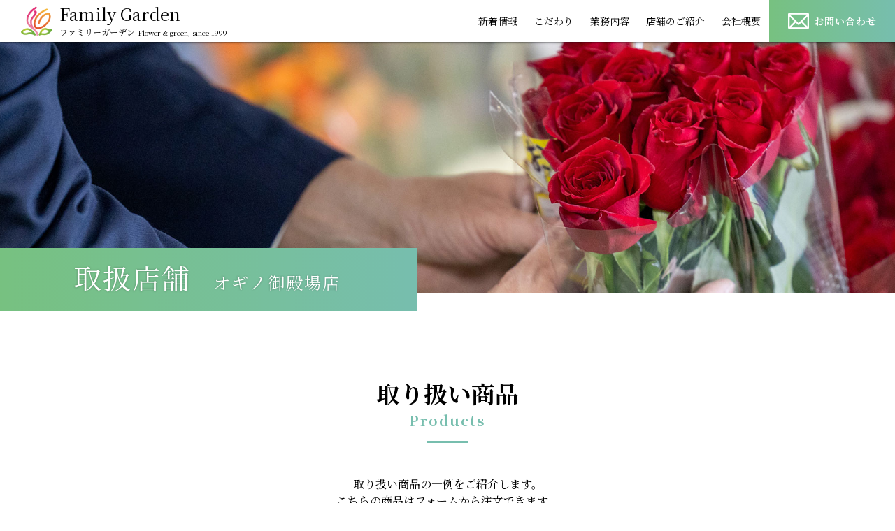

--- FILE ---
content_type: text/html; charset=UTF-8
request_url: https://www.f-garden.info/shoplist/shop1002/
body_size: 38127
content:
<!doctype html>
<html dir="ltr" lang="ja" class="no-js">
	<head>
<!-- Google Tag Manager -->
<script>(function(w,d,s,l,i){w[l]=w[l]||[];w[l].push({'gtm.start':
new Date().getTime(),event:'gtm.js'});var f=d.getElementsByTagName(s)[0],
j=d.createElement(s),dl=l!='dataLayer'?'&l='+l:'';j.async=true;j.src=
'https://www.googletagmanager.com/gtm.js?id='+i+dl;f.parentNode.insertBefore(j,f);
})(window,document,'script','dataLayer','GTM-5W5LWK9');</script>
<!-- End Google Tag Manager -->
		<meta charset="utf-8">
		<meta http-equiv="X-UA-Compatible" content="IE=edge">
		
				<meta name="HandheldFriendly" content="True">
		<meta name="MobileOptimized" content="320">
		<meta name="viewport" content="width=device-width, initial-scale=1"/>
		
		<!-- All in One SEO 4.2.8 - aioseo.com -->
		<title>オギノ御殿場店 | ファミリーガーデン御殿場花鮮市場</title>
		<meta name="robots" content="max-image-preview:large" />
		<link rel="canonical" href="https://www.f-garden.info/shoplist/shop1002/" />
		<meta name="generator" content="All in One SEO (AIOSEO) 4.2.8 " />
		<!-- All in One SEO -->

<link rel='dns-prefetch' href='//yubinbango.github.io' />
<link rel='dns-prefetch' href='//fonts.googleapis.com' />
<link rel='stylesheet' id='classic-theme-styles-css' href='https://www.f-garden.info/wp/wp-includes/css/classic-themes.min.css' type='text/css' media='all' />
<style id='global-styles-inline-css' type='text/css'>
body{--wp--preset--color--black: #000000;--wp--preset--color--cyan-bluish-gray: #abb8c3;--wp--preset--color--white: #ffffff;--wp--preset--color--pale-pink: #f78da7;--wp--preset--color--vivid-red: #cf2e2e;--wp--preset--color--luminous-vivid-orange: #ff6900;--wp--preset--color--luminous-vivid-amber: #fcb900;--wp--preset--color--light-green-cyan: #7bdcb5;--wp--preset--color--vivid-green-cyan: #00d084;--wp--preset--color--pale-cyan-blue: #8ed1fc;--wp--preset--color--vivid-cyan-blue: #0693e3;--wp--preset--color--vivid-purple: #9b51e0;--wp--preset--gradient--vivid-cyan-blue-to-vivid-purple: linear-gradient(135deg,rgba(6,147,227,1) 0%,rgb(155,81,224) 100%);--wp--preset--gradient--light-green-cyan-to-vivid-green-cyan: linear-gradient(135deg,rgb(122,220,180) 0%,rgb(0,208,130) 100%);--wp--preset--gradient--luminous-vivid-amber-to-luminous-vivid-orange: linear-gradient(135deg,rgba(252,185,0,1) 0%,rgba(255,105,0,1) 100%);--wp--preset--gradient--luminous-vivid-orange-to-vivid-red: linear-gradient(135deg,rgba(255,105,0,1) 0%,rgb(207,46,46) 100%);--wp--preset--gradient--very-light-gray-to-cyan-bluish-gray: linear-gradient(135deg,rgb(238,238,238) 0%,rgb(169,184,195) 100%);--wp--preset--gradient--cool-to-warm-spectrum: linear-gradient(135deg,rgb(74,234,220) 0%,rgb(151,120,209) 20%,rgb(207,42,186) 40%,rgb(238,44,130) 60%,rgb(251,105,98) 80%,rgb(254,248,76) 100%);--wp--preset--gradient--blush-light-purple: linear-gradient(135deg,rgb(255,206,236) 0%,rgb(152,150,240) 100%);--wp--preset--gradient--blush-bordeaux: linear-gradient(135deg,rgb(254,205,165) 0%,rgb(254,45,45) 50%,rgb(107,0,62) 100%);--wp--preset--gradient--luminous-dusk: linear-gradient(135deg,rgb(255,203,112) 0%,rgb(199,81,192) 50%,rgb(65,88,208) 100%);--wp--preset--gradient--pale-ocean: linear-gradient(135deg,rgb(255,245,203) 0%,rgb(182,227,212) 50%,rgb(51,167,181) 100%);--wp--preset--gradient--electric-grass: linear-gradient(135deg,rgb(202,248,128) 0%,rgb(113,206,126) 100%);--wp--preset--gradient--midnight: linear-gradient(135deg,rgb(2,3,129) 0%,rgb(40,116,252) 100%);--wp--preset--duotone--dark-grayscale: url('#wp-duotone-dark-grayscale');--wp--preset--duotone--grayscale: url('#wp-duotone-grayscale');--wp--preset--duotone--purple-yellow: url('#wp-duotone-purple-yellow');--wp--preset--duotone--blue-red: url('#wp-duotone-blue-red');--wp--preset--duotone--midnight: url('#wp-duotone-midnight');--wp--preset--duotone--magenta-yellow: url('#wp-duotone-magenta-yellow');--wp--preset--duotone--purple-green: url('#wp-duotone-purple-green');--wp--preset--duotone--blue-orange: url('#wp-duotone-blue-orange');--wp--preset--font-size--small: 13px;--wp--preset--font-size--medium: 20px;--wp--preset--font-size--large: 36px;--wp--preset--font-size--x-large: 42px;--wp--preset--spacing--20: 0.44rem;--wp--preset--spacing--30: 0.67rem;--wp--preset--spacing--40: 1rem;--wp--preset--spacing--50: 1.5rem;--wp--preset--spacing--60: 2.25rem;--wp--preset--spacing--70: 3.38rem;--wp--preset--spacing--80: 5.06rem;}:where(.is-layout-flex){gap: 0.5em;}body .is-layout-flow > .alignleft{float: left;margin-inline-start: 0;margin-inline-end: 2em;}body .is-layout-flow > .alignright{float: right;margin-inline-start: 2em;margin-inline-end: 0;}body .is-layout-flow > .aligncenter{margin-left: auto !important;margin-right: auto !important;}body .is-layout-constrained > .alignleft{float: left;margin-inline-start: 0;margin-inline-end: 2em;}body .is-layout-constrained > .alignright{float: right;margin-inline-start: 2em;margin-inline-end: 0;}body .is-layout-constrained > .aligncenter{margin-left: auto !important;margin-right: auto !important;}body .is-layout-constrained > :where(:not(.alignleft):not(.alignright):not(.alignfull)){max-width: var(--wp--style--global--content-size);margin-left: auto !important;margin-right: auto !important;}body .is-layout-constrained > .alignwide{max-width: var(--wp--style--global--wide-size);}body .is-layout-flex{display: flex;}body .is-layout-flex{flex-wrap: wrap;align-items: center;}body .is-layout-flex > *{margin: 0;}:where(.wp-block-columns.is-layout-flex){gap: 2em;}.has-black-color{color: var(--wp--preset--color--black) !important;}.has-cyan-bluish-gray-color{color: var(--wp--preset--color--cyan-bluish-gray) !important;}.has-white-color{color: var(--wp--preset--color--white) !important;}.has-pale-pink-color{color: var(--wp--preset--color--pale-pink) !important;}.has-vivid-red-color{color: var(--wp--preset--color--vivid-red) !important;}.has-luminous-vivid-orange-color{color: var(--wp--preset--color--luminous-vivid-orange) !important;}.has-luminous-vivid-amber-color{color: var(--wp--preset--color--luminous-vivid-amber) !important;}.has-light-green-cyan-color{color: var(--wp--preset--color--light-green-cyan) !important;}.has-vivid-green-cyan-color{color: var(--wp--preset--color--vivid-green-cyan) !important;}.has-pale-cyan-blue-color{color: var(--wp--preset--color--pale-cyan-blue) !important;}.has-vivid-cyan-blue-color{color: var(--wp--preset--color--vivid-cyan-blue) !important;}.has-vivid-purple-color{color: var(--wp--preset--color--vivid-purple) !important;}.has-black-background-color{background-color: var(--wp--preset--color--black) !important;}.has-cyan-bluish-gray-background-color{background-color: var(--wp--preset--color--cyan-bluish-gray) !important;}.has-white-background-color{background-color: var(--wp--preset--color--white) !important;}.has-pale-pink-background-color{background-color: var(--wp--preset--color--pale-pink) !important;}.has-vivid-red-background-color{background-color: var(--wp--preset--color--vivid-red) !important;}.has-luminous-vivid-orange-background-color{background-color: var(--wp--preset--color--luminous-vivid-orange) !important;}.has-luminous-vivid-amber-background-color{background-color: var(--wp--preset--color--luminous-vivid-amber) !important;}.has-light-green-cyan-background-color{background-color: var(--wp--preset--color--light-green-cyan) !important;}.has-vivid-green-cyan-background-color{background-color: var(--wp--preset--color--vivid-green-cyan) !important;}.has-pale-cyan-blue-background-color{background-color: var(--wp--preset--color--pale-cyan-blue) !important;}.has-vivid-cyan-blue-background-color{background-color: var(--wp--preset--color--vivid-cyan-blue) !important;}.has-vivid-purple-background-color{background-color: var(--wp--preset--color--vivid-purple) !important;}.has-black-border-color{border-color: var(--wp--preset--color--black) !important;}.has-cyan-bluish-gray-border-color{border-color: var(--wp--preset--color--cyan-bluish-gray) !important;}.has-white-border-color{border-color: var(--wp--preset--color--white) !important;}.has-pale-pink-border-color{border-color: var(--wp--preset--color--pale-pink) !important;}.has-vivid-red-border-color{border-color: var(--wp--preset--color--vivid-red) !important;}.has-luminous-vivid-orange-border-color{border-color: var(--wp--preset--color--luminous-vivid-orange) !important;}.has-luminous-vivid-amber-border-color{border-color: var(--wp--preset--color--luminous-vivid-amber) !important;}.has-light-green-cyan-border-color{border-color: var(--wp--preset--color--light-green-cyan) !important;}.has-vivid-green-cyan-border-color{border-color: var(--wp--preset--color--vivid-green-cyan) !important;}.has-pale-cyan-blue-border-color{border-color: var(--wp--preset--color--pale-cyan-blue) !important;}.has-vivid-cyan-blue-border-color{border-color: var(--wp--preset--color--vivid-cyan-blue) !important;}.has-vivid-purple-border-color{border-color: var(--wp--preset--color--vivid-purple) !important;}.has-vivid-cyan-blue-to-vivid-purple-gradient-background{background: var(--wp--preset--gradient--vivid-cyan-blue-to-vivid-purple) !important;}.has-light-green-cyan-to-vivid-green-cyan-gradient-background{background: var(--wp--preset--gradient--light-green-cyan-to-vivid-green-cyan) !important;}.has-luminous-vivid-amber-to-luminous-vivid-orange-gradient-background{background: var(--wp--preset--gradient--luminous-vivid-amber-to-luminous-vivid-orange) !important;}.has-luminous-vivid-orange-to-vivid-red-gradient-background{background: var(--wp--preset--gradient--luminous-vivid-orange-to-vivid-red) !important;}.has-very-light-gray-to-cyan-bluish-gray-gradient-background{background: var(--wp--preset--gradient--very-light-gray-to-cyan-bluish-gray) !important;}.has-cool-to-warm-spectrum-gradient-background{background: var(--wp--preset--gradient--cool-to-warm-spectrum) !important;}.has-blush-light-purple-gradient-background{background: var(--wp--preset--gradient--blush-light-purple) !important;}.has-blush-bordeaux-gradient-background{background: var(--wp--preset--gradient--blush-bordeaux) !important;}.has-luminous-dusk-gradient-background{background: var(--wp--preset--gradient--luminous-dusk) !important;}.has-pale-ocean-gradient-background{background: var(--wp--preset--gradient--pale-ocean) !important;}.has-electric-grass-gradient-background{background: var(--wp--preset--gradient--electric-grass) !important;}.has-midnight-gradient-background{background: var(--wp--preset--gradient--midnight) !important;}.has-small-font-size{font-size: var(--wp--preset--font-size--small) !important;}.has-medium-font-size{font-size: var(--wp--preset--font-size--medium) !important;}.has-large-font-size{font-size: var(--wp--preset--font-size--large) !important;}.has-x-large-font-size{font-size: var(--wp--preset--font-size--x-large) !important;}
.wp-block-navigation a:where(:not(.wp-element-button)){color: inherit;}
:where(.wp-block-columns.is-layout-flex){gap: 2em;}
.wp-block-pullquote{font-size: 1.5em;line-height: 1.6;}
</style>
<link rel='stylesheet' id='contact-form-7-css' href='https://www.f-garden.info/wp/wp-content/plugins/contact-form-7/includes/css/styles.css' type='text/css' media='all' />
<link rel='stylesheet' id='contact-form-7-confirm-css' href='https://www.f-garden.info/wp/wp-content/plugins/contact-form-7-add-confirm/includes/css/styles.css' type='text/css' media='all' />
<link rel='stylesheet' id='googleFonts-css' href='//fonts.googleapis.com/css?family=Lato%3A400%2C700%2C400italic%2C700italic' type='text/css' media='all' />
<link rel='stylesheet' id='cf7cf-style-css' href='https://www.f-garden.info/wp/wp-content/plugins/cf7-conditional-fields/style.css' type='text/css' media='all' />
<link rel='stylesheet' id='bones-stylesheet-css' href='https://www.f-garden.info/wp/wp-content/themes/rwd-custom/library/css/style.css' type='text/css' media='all' />
<!--[if lt IE 9]>
<link rel='stylesheet' id='bones-ie-only-css' href='https://www.f-garden.info/wp/wp-content/themes/rwd-custom/library/css/ie.css' type='text/css' media='all' />
<![endif]-->
<script type='text/javascript' src='https://www.f-garden.info/wp/wp-includes/js/jquery/jquery.min.js' id='jquery-core-js'></script>
<script type='text/javascript' src='https://www.f-garden.info/wp/wp-includes/js/jquery/jquery-migrate.min.js' id='jquery-migrate-js'></script>
<script type='text/javascript' src='https://www.f-garden.info/wp/wp-content/themes/rwd-custom/library/js/libs/modernizr.custom.min.js' id='bones-modernizr-js'></script>
<link rel="apple-touch-icon" sizes="180x180" href="/wp/wp-content/uploads/fbrfg/apple-touch-icon.png">
<link rel="icon" type="image/png" sizes="32x32" href="/wp/wp-content/uploads/fbrfg/favicon-32x32.png">
<link rel="icon" type="image/png" sizes="16x16" href="/wp/wp-content/uploads/fbrfg/favicon-16x16.png">
<link rel="manifest" href="/wp/wp-content/uploads/fbrfg/site.webmanifest">
<link rel="mask-icon" href="/wp/wp-content/uploads/fbrfg/safari-pinned-tab.svg" color="#5bbad5">
<link rel="shortcut icon" href="/wp/wp-content/uploads/fbrfg/favicon.ico">
<meta name="msapplication-TileColor" content="#00a300">
<meta name="msapplication-config" content="/wp/wp-content/uploads/fbrfg/browserconfig.xml">
<meta name="theme-color" content="#ffffff"><meta name="format-detection" content="telephone=no">		<script src="https://www.f-garden.info/wp/wp-content/themes/rwd-custom/library/js/ofi.min.js"></script>
		<link type="text/css" rel="stylesheet" href="https://www.f-garden.info/wp/wp-content/themes/rwd-custom/library/css/animate.css" />

				
				
		<link rel="preconnect" href="https://fonts.gstatic.com">
		<link href="https://fonts.googleapis.com/css2?family=Noto+Serif+JP:wght@400;700&display=swap" rel="stylesheet">

					<link type="text/css" rel="stylesheet" href="https://www.f-garden.info/wp/wp-content/themes/rwd-custom/library/css/editor-style.css" />
			</head>

	<body class="shoplist-template-default single single-shoplist postid-236" itemscope itemtype="http://schema.org/WebPage">
<!-- Google Tag Manager (noscript) -->
<noscript><iframe src="https://www.googletagmanager.com/ns.html?id=GTM-5W5LWK9"
height="0" width="0" style="display:none;visibility:hidden"></iframe></noscript>
<!-- End Google Tag Manager (noscript) -->
				<div id="loader-bg">
			<div class="loader_wrap">
				<div class="loader">Loading...</div>
			</div>
		</div>

		<div id="container">
			<header class="header" role="banner" itemscope itemtype="http://schema.org/WPHeader">
			
				<div class="title">
					<a href="https://www.f-garden.info">
						<img src="https://www.f-garden.info/wp/wp-content/themes/rwd-custom/library/images/common/logo.png" alt="" />
						<span class="text">
							<span class="top">Family Garden</span>
							<span class="bottom">ファミリーガーデン<span class="small">Flower & green, since 1999</span></span>
						</span>
					</a>
				</div>

				<div id="inner-header" class="">


					<div class="menu">
						<label class="buMenu">
							<span class="icon-bar"></span>
							<span class="icon-bar"></span>
							<span class="icon-bar"></span>
						</label>
						<span class="menu_text">MENU</span>
					</div>
					<nav role="navigation" itemscope itemtype="http://schema.org/SiteNavigationElement">
						<ul id="menu-%e3%82%b0%e3%83%ad%e3%83%bc%e3%83%90%e3%83%ab%e3%83%a1%e3%83%8b%e3%83%a5%e3%83%bc" class="nav top-nav cf"><li id="menu-item-61" class="menu-item menu-item-type-post_type menu-item-object-page current_page_parent menu-item-61"><a href="https://www.f-garden.info/news/">新着情報</a></li>
<li id="menu-item-37" class="menu-item menu-item-type-post_type menu-item-object-page menu-item-37"><a href="https://www.f-garden.info/commitment/">こだわり</a></li>
<li id="menu-item-36" class="menu-item menu-item-type-post_type menu-item-object-page menu-item-36"><a href="https://www.f-garden.info/business/">業務内容</a></li>
<li id="menu-item-72" class="menu-item menu-item-type-custom menu-item-object-custom menu-item-has-children menu-item-72"><a>店舗のご紹介</a>
<ul class="sub-menu">
	<li id="menu-item-65" class="menu-item menu-item-type-post_type menu-item-object-page menu-item-65"><a href="https://www.f-garden.info/shop/">直営店「花鮮市場」</a></li>
	<li id="menu-item-74" class="menu-item menu-item-type-post_type_archive menu-item-object-shoplist menu-item-74"><a href="https://www.f-garden.info/shoplist/">取扱店一覧</a></li>
</ul>
</li>
<li id="menu-item-35" class="menu-item menu-item-type-post_type menu-item-object-page menu-item-35"><a href="https://www.f-garden.info/profile/">会社概要</a></li>
<li id="menu-item-47" class="mobile_only menu-item menu-item-type-post_type menu-item-object-page menu-item-47"><a href="https://www.f-garden.info/contact/">お問い合わせ</a></li>
</ul>					</nav>
					
					<div class="header_box">
						<a href="https://www.f-garden.info/contact/" class="contact_box">
							<img src="https://www.f-garden.info/wp/wp-content/themes/rwd-custom/library/images/common/mail.png" alt="mail." />
							<span class="text">お問い合わせ</span>
						</a>
					</div>
					
				</div>
			</header>
	<div id="content">
		<div id="inner-content" class="wrap cf">
			<main id="main" class="cf shoplist" role="main" itemscope itemprop="mainContentOfPage" itemtype="http://schema.org/Blog">
									<h1 class="page-title" itemprop="headline" style="background-image:url(https://www.f-garden.info/wp/wp-content/themes/rwd-custom/library/images/shoplist/bg_shoplist.jpg);">
						<span>
							<span class="jp">取扱店舗</span>
							<span class="en">オギノ御殿場店</span>
						</span>
					</h1>
					<section id="shoplist_item">
						<div class="inner wrap">
							<h2 class="border_bottom">
								<span class="jp">取り扱い商品</span>
								<span class="en">Products</span>
							</h2>
							
							<div class="text_center" style="margin-bottom: 30px;">
								取り扱い商品の一例をご紹介します。<br>
								こちらの商品はフォームから注文できます。
							</div>
							
							<div class="three_in_one">
								<div class="item">
									<div class="image">
										<img src="https://www.f-garden.info/wp/wp-content/themes/rwd-custom/library/images/shoplist/image1.jpg" >
									</div>
									<h4>フラワーアレンジメント</h4>
									<div class="price">2,200円<span class="small">（税込）</span></div>
									<div class="text">
										季節のお花を使ったそのまま飾れるアレンジメント。<br>
										<ul>
											<li class="small">※時期により花材は異なります</li>
											<li class="small">※写真はイメージです。</li>
										</ul>
									</div>
								</div>
							
								<div class="item">
									<div class="image">
										<img src="https://www.f-garden.info/wp/wp-content/themes/rwd-custom/library/images/shoplist/image2.jpg" >
									</div>
									<h4>MIXカラー花束</h4>
									<div class="price">2,200円<span class="small">（税込）</span></div>
									<div class="text">
										季節のお花を使った贈答用花束。送別、贈り物にお勧めです。<br>
										<ul>
											<li class="small">※時期により花材は異なります</li>
											<li class="small">※写真はイメージです。</li>
										</ul>
									</div>
								</div>

								<div class="item">
									<div class="image">
										<img src="https://www.f-garden.info/wp/wp-content/themes/rwd-custom/library/images/shoplist/image3.jpg" >
									</div>
									<h4>ピンク系花束</h4>
									<div class="price">2,200円<span class="small">（税込）</span></div>
									<div class="text">
										季節のお花を使った、ピンク系のお花でまとめた花束。<br>
										<ul>
											<li class="small">※時期により花材は異なります</li>
											<li class="small">※写真はイメージです。</li>
										</ul>
									</div>
								</div>

								<div class="item">
									<div class="image">
										<img src="https://www.f-garden.info/wp/wp-content/themes/rwd-custom/library/images/shoplist/image4.jpg" >
									</div>
									<h4>ユリの花束</h4>
									<div class="price">2,200円<span class="small">（税込）</span></div>
									<div class="text">
										人気のユリを使った花束。ボリューム感満載です。<br>
										<ul>
											<li class="small">※時期により色合いは異なります</li>
											<li class="small">※写真はイメージです。</li>
										</ul>
									</div>
								</div>

								<div class="item">
									<div class="image">
										<img src="https://www.f-garden.info/wp/wp-content/themes/rwd-custom/library/images/shoplist/image5.jpg" >
									</div>
									<h4>お供え花束</h4>
									<div class="price">2,200円<span class="small">（税込）</span></div>
									<div class="text">
										菊と季節のお花を使ったお供え花。仏事関係にお勧め。<br>
										<ul>
											<li class="small">※時期により花材は異なります</li>
											<li class="small">※写真はイメージです。</li>
										</ul>
									</div>
								</div>

								<div class="item">
									<div class="image">
										<img src="https://www.f-garden.info/wp/wp-content/themes/rwd-custom/library/images/shoplist/image6.jpg" >
									</div>
									<h4>お供えアレンジ</h4>
									<div class="price">2,200円<span class="small">（税込）</span></div>
									<div class="text">
										菊と季節のお花を使ったお供え花。仏事関係にお勧め。そのまま飾れます。<br>
										<ul>
											<li class="small">※時期により花材は異なります</li>
											<li class="small">※写真はイメージです。</li>
										</ul>
									</div>
								</div>

							</div>
							
						</div>
					</section>

					<section id="shoplist_form">
						<div class="inner wrap">
							<h2>
								お問い合わせ、ご注文はこちらから
							</h2>
						
							<div class="form">
								<div role="form" class="wpcf7" id="wpcf7-f220-p236-o1" lang="ja" dir="ltr">
<div class="screen-reader-response"><p role="status" aria-live="polite" aria-atomic="true"></p> <ul></ul></div>
<form action="/shoplist/shop1002/#wpcf7-f220-p236-o1" method="post" class="wpcf7-form init h-adr" novalidate="novalidate" data-status="init">
<div style="display: none;">
<input type="hidden" name="_wpcf7" value="220" />
<input type="hidden" name="_wpcf7_version" value="5.4.2" />
<input type="hidden" name="_wpcf7_locale" value="ja" />
<input type="hidden" name="_wpcf7_unit_tag" value="wpcf7-f220-p236-o1" />
<input type="hidden" name="_wpcf7_container_post" value="236" />
<input type="hidden" name="_wpcf7_posted_data_hash" value="" />
<input type="hidden" name="_wpcf7cf_hidden_group_fields" value="" />
<input type="hidden" name="_wpcf7cf_hidden_groups" value="" />
<input type="hidden" name="_wpcf7cf_visible_groups" value="" />
<input type="hidden" name="_wpcf7cf_repeaters" value="[]" />
<input type="hidden" name="_wpcf7cf_steps" value="{}" />
<input type="hidden" name="_wpcf7cf_options" value="{&quot;form_id&quot;:220,&quot;conditions&quot;:[{&quot;then_field&quot;:&quot;group_product1&quot;,&quot;and_rules&quot;:[{&quot;if_field&quot;:&quot;order_product1&quot;,&quot;operator&quot;:&quot;equals&quot;,&quot;if_value&quot;:&quot;\u30d5\u30e9\u30ef\u30fc\u30a2\u30ec\u30f3\u30b8\u30e1\u30f3\u30c8&quot;}]},{&quot;then_field&quot;:&quot;group_product2&quot;,&quot;and_rules&quot;:[{&quot;if_field&quot;:&quot;order_product2&quot;,&quot;operator&quot;:&quot;equals&quot;,&quot;if_value&quot;:&quot;MIX\u30ab\u30e9\u30fc\u82b1\u675f&quot;}]},{&quot;then_field&quot;:&quot;group_product3&quot;,&quot;and_rules&quot;:[{&quot;if_field&quot;:&quot;order_product3&quot;,&quot;operator&quot;:&quot;equals&quot;,&quot;if_value&quot;:&quot;\u30d4\u30f3\u30af\u7cfb\u82b1\u675f&quot;}]},{&quot;then_field&quot;:&quot;group_product4&quot;,&quot;and_rules&quot;:[{&quot;if_field&quot;:&quot;order_product4&quot;,&quot;operator&quot;:&quot;equals&quot;,&quot;if_value&quot;:&quot;\u30e6\u30ea\u306e\u82b1\u675f&quot;}]},{&quot;then_field&quot;:&quot;group_product5&quot;,&quot;and_rules&quot;:[{&quot;if_field&quot;:&quot;order_product5&quot;,&quot;operator&quot;:&quot;equals&quot;,&quot;if_value&quot;:&quot;\u304a\u4f9b\u3048\u82b1\u675f&quot;}]},{&quot;then_field&quot;:&quot;group_product6&quot;,&quot;and_rules&quot;:[{&quot;if_field&quot;:&quot;order_product6&quot;,&quot;operator&quot;:&quot;equals&quot;,&quot;if_value&quot;:&quot;\u304a\u4f9b\u3048\u30a2\u30ec\u30f3\u30b8&quot;}]}],&quot;settings&quot;:{&quot;animation&quot;:&quot;yes&quot;,&quot;animation_intime&quot;:200,&quot;animation_outtime&quot;:200,&quot;conditions_ui&quot;:&quot;normal&quot;,&quot;notice_dismissed&quot;:false,&quot;notice_dismissed_update-cf7-5.5.1&quot;:true}}" />
</div>
<p><span class="p-country-name" style="display:none;">Japan</span></p>
<table class="mail_form two_column">
<tbody>
<tr>
<th class="required">お名前</th>
<td><span class="wpcf7-form-control-wrap your-name"><input type="text" name="your-name" value="" size="40" class="wpcf7-form-control wpcf7-text wpcf7-validates-as-required" aria-required="true" aria-invalid="false" /></span></td>
</tr>
<tr>
<th class="required">郵便番号</th>
<td>
        <span class="wpcf7-form-control-wrap your-zipcode"><input type="text" name="your-zipcode" value="" size="16" minlength="7" class="wpcf7-form-control wpcf7-text wpcf7-validates-as-required p-postal-code" aria-required="true" aria-invalid="false" /></span>
      </td>
</tr>
<tr>
<th class="required">ご住所</th>
<td>
        <span class="wpcf7-form-control-wrap your-address"><input type="text" name="your-address" value="" size="35" class="wpcf7-form-control wpcf7-text wpcf7-validates-as-required p-region p-locality p-street-address p-extended-address" aria-required="true" aria-invalid="false" /></span>
      </td>
</tr>
<tr>
<th class="required">お電話番号</th>
<td><span class="wpcf7-form-control-wrap your-tel"><input type="tel" name="your-tel" value="" size="40" class="wpcf7-form-control wpcf7-text wpcf7-tel wpcf7-validates-as-required wpcf7-validates-as-tel" aria-required="true" aria-invalid="false" /></span></td>
</tr>
<tr>
<th class="required">メールアドレス</th>
<td>
<div><span class="wpcf7-form-control-wrap inquiry_mail"><input type="email" name="inquiry_mail" value="" size="35" class="wpcf7-form-control wpcf7-text wpcf7-email wpcf7-validates-as-required wpcf7-validates-as-email" aria-required="true" aria-invalid="false" /></span></div>
</p>
<div><span class="wpcf7-form-control-wrap inquiry_mail-confirm"><input type="email" name="inquiry_mail-confirm" value="" size="35" class="wpcf7-form-control wpcf7-text wpcf7-email wpcf7-validates-as-required wpcf7-validates-as-email" aria-required="true" aria-invalid="false" placeholder="確認のため再度ご入力ください" /></span></div>
</td>
</tr>
<tr>
<th>商品のご注文</th>
<td class="order_products">
<p>商品を注文する方は対象の商品にチェックを入れ、個数を入力してください。</p>
<div><span class="product_title">商品名</span><span class="product_num">個数</span></div>
<div><span class="wpcf7-form-control-wrap order_product1"><span class="wpcf7-form-control wpcf7-checkbox"><span class="wpcf7-list-item first last"><label><input type="checkbox" name="order_product1[]" value="フラワーアレンジメント" /><span class="wpcf7-list-item-label">フラワーアレンジメント</span></label></span></span></span><span class="wpcf7-form-control-wrap order_product1_num"><input type="text" name="order_product1_num" value="" size="5" class="wpcf7-form-control wpcf7-text" aria-invalid="false" /></span>
<div data-id="group_product1" data-orig_data_id="group_product1" data-clear_on_hide data-class="wpcf7cf_group"></div>
</div>
<div><span class="wpcf7-form-control-wrap order_product2"><span class="wpcf7-form-control wpcf7-checkbox"><span class="wpcf7-list-item first last"><label><input type="checkbox" name="order_product2[]" value="MIXカラー花束" /><span class="wpcf7-list-item-label">MIXカラー花束</span></label></span></span></span><span class="wpcf7-form-control-wrap order_product2_num"><input type="text" name="order_product2_num" value="" size="5" class="wpcf7-form-control wpcf7-text" aria-invalid="false" /></span>
<div data-id="group_product2" data-orig_data_id="group_product2" data-clear_on_hide data-class="wpcf7cf_group"></div>
</div>
<div><span class="wpcf7-form-control-wrap order_product3"><span class="wpcf7-form-control wpcf7-checkbox"><span class="wpcf7-list-item first last"><label><input type="checkbox" name="order_product3[]" value="ピンク系花束" /><span class="wpcf7-list-item-label">ピンク系花束</span></label></span></span></span><span class="wpcf7-form-control-wrap order_product3_num"><input type="text" name="order_product3_num" value="" size="5" class="wpcf7-form-control wpcf7-text" aria-invalid="false" /></span>
<div data-id="group_product3" data-orig_data_id="group_product3" data-clear_on_hide data-class="wpcf7cf_group"></div>
</div>
<div><span class="wpcf7-form-control-wrap order_product4"><span class="wpcf7-form-control wpcf7-checkbox"><span class="wpcf7-list-item first last"><label><input type="checkbox" name="order_product4[]" value="ユリの花束" /><span class="wpcf7-list-item-label">ユリの花束</span></label></span></span></span><span class="wpcf7-form-control-wrap order_product4_num"><input type="text" name="order_product4_num" value="" size="5" class="wpcf7-form-control wpcf7-text" aria-invalid="false" /></span>
<div data-id="group_product4" data-orig_data_id="group_product4" data-clear_on_hide data-class="wpcf7cf_group"></div>
</div>
<div><span class="wpcf7-form-control-wrap order_product5"><span class="wpcf7-form-control wpcf7-checkbox"><span class="wpcf7-list-item first last"><label><input type="checkbox" name="order_product5[]" value="お供え花束" /><span class="wpcf7-list-item-label">お供え花束</span></label></span></span></span><span class="wpcf7-form-control-wrap order_product5_num"><input type="text" name="order_product5_num" value="" size="5" class="wpcf7-form-control wpcf7-text" aria-invalid="false" /></span>
<div data-id="group_product5" data-orig_data_id="group_product5" data-clear_on_hide data-class="wpcf7cf_group"></div>
</div>
<div><span class="wpcf7-form-control-wrap order_product6"><span class="wpcf7-form-control wpcf7-checkbox"><span class="wpcf7-list-item first last"><label><input type="checkbox" name="order_product6[]" value="お供えアレンジ" /><span class="wpcf7-list-item-label">お供えアレンジ</span></label></span></span></span><span class="wpcf7-form-control-wrap order_product6_num"><input type="text" name="order_product6_num" value="" size="5" class="wpcf7-form-control wpcf7-text" aria-invalid="false" /></span>
<div data-id="group_product6" data-orig_data_id="group_product6" data-clear_on_hide data-class="wpcf7cf_group"></div>
</div>
</td>
</tr>
<tr>
<th>お問い合わせ内容</th>
<td><span class="wpcf7-form-control-wrap textarea-note"><textarea name="textarea-note" cols="40" rows="10" class="wpcf7-form-control wpcf7-textarea" id="textarea-note" aria-invalid="false"></textarea></span></td>
</tr>
</tbody>
</table>
<p class="btn_box">
<input type="submit" value="送信する &gt;" class="wpcf7-form-control wpcf7-submit mail_form_submit" /></p>
<div class="wpcf7-response-output" aria-hidden="true"></div></form></div>							</div>

						</div>
					</section>


											</main>
		</div>
	</div>
			<footer class="footer" role="contentinfo" itemscope itemtype="http://schema.org/WPFooter">
				<div id="inner-footer" class="">
				
					<div class="item">
						<div class="title">
							<a href="https://www.f-garden.info">
								<img src="https://www.f-garden.info/wp/wp-content/themes/rwd-custom/library/images/common/logo_w.png" alt="" />
								<span class="text">
									<span class="top">Family Garden</span>
									<span class="bottom">ファミリーガーデン<span class="small">Flower & green, since 1999</span></span>
								</span>
							</a>
						</div>

						<div class="contact">
							TEL:<a href="tel:0550-70-7507">0550-70-7507</a><br
							>FAX:0550-70-7508
						</div>

						<div class="sns">
							<a href="https://lin.ee/UlpsPlK" target="_blank"><img height="36" border="0" src="https://scdn.line-apps.com/n/line_add_friends/btn/ja.png"></a>
							<a href="https://www.instagram.com/fujisan_hanasen/" target="_blank"><img height="36" src="https://www.f-garden.info/wp/wp-content/themes/rwd-custom/library/images/common/icon_insta_w.svg"></a>
																				</div>
					</div>
					<div class="item">
						<div class="address">
							<p>
								〔本社〕<br>
								〒412-0026 静岡県御殿場市東田中1455-1
							</p>
							<p>
								〔本部配送センター〕<br>
								〒412-0000 静岡県御殿場市中山34-1
							</p>
						</div>
					</div>
				
				</div>
				<p class="source-org copyright">Copyright (C) ファミリーガーデン 御殿場花鮮市場 All Rights Reserved.</p>
				
				<div class=" link_contact" style="display:none;">
					<div class="two_in_one">
						<div class="left">
							<a href="https://lin.ee/UlpsPlK" target="_blank">
								<img src="https://www.f-garden.info/wp/wp-content/themes/rwd-custom/library/images/common/icon_line.svg" class="icon">
								<div class="text">
									友だち追加
								</div>
							</a>
						</div>
						<div class="right">
							<a href="tel:0550-70-7507" class="lp_tel">
								<img src="https://www.f-garden.info/wp/wp-content/themes/rwd-custom/library/images/common/tel_w.svg" class="icon">
								<div class="text">
									<span>0550-70-7507</span>
									<span class="small">9:30～16:00(木・日曜定休)</span>
								</div>
							</a>
						</div>
					</div>
				</div>
				
			</footer>
		</div>
				<script type='text/javascript' src='https://www.f-garden.info/wp/wp-includes/js/dist/vendor/regenerator-runtime.min.js' id='regenerator-runtime-js'></script>
<script type='text/javascript' src='https://www.f-garden.info/wp/wp-includes/js/dist/vendor/wp-polyfill.min.js' id='wp-polyfill-js'></script>
<script type='text/javascript' id='contact-form-7-js-extra'>
/* <![CDATA[ */
var wpcf7 = {"api":{"root":"https:\/\/www.f-garden.info\/wp-json\/","namespace":"contact-form-7\/v1"}};
/* ]]> */
</script>
<script type='text/javascript' src='https://www.f-garden.info/wp/wp-content/plugins/contact-form-7/includes/js/index.js' id='contact-form-7-js'></script>
<script type='text/javascript' src='https://www.f-garden.info/wp/wp-includes/js/jquery/jquery.form.min.js' id='jquery-form-js'></script>
<script type='text/javascript' src='https://www.f-garden.info/wp/wp-content/plugins/contact-form-7-add-confirm/includes/js/scripts.js' id='contact-form-7-confirm-js'></script>
<script type='text/javascript' src='https://yubinbango.github.io/yubinbango/yubinbango.js' id='yubinbango-js'></script>
<script type='text/javascript' src='https://www.f-garden.info/wp/wp-content/themes/rwd-custom/library/js/confirm-custom.js' id='confirm-custom-js'></script>
<script type='text/javascript' id='wpcf7cf-scripts-js-extra'>
/* <![CDATA[ */
var wpcf7cf_global_settings = {"ajaxurl":"https:\/\/www.f-garden.info\/wp\/wp-admin\/admin-ajax.php"};
/* ]]> */
</script>
<script type='text/javascript' src='https://www.f-garden.info/wp/wp-content/plugins/cf7-conditional-fields/js/scripts.js' id='wpcf7cf-scripts-js'></script>
<script type='text/javascript' src='https://www.f-garden.info/wp/wp-content/themes/rwd-custom/library/js/scripts.js' id='bones-js-js'></script>

			
		<!-- Messenger チャットプラグイン Code -->
		<div id="fb-root"></div>
		<!-- Your チャットプラグイン code -->
		<div id="fb-customer-chat" class="fb-customerchat">
		</div>
		<script>
			var chatbox = document.getElementById('fb-customer-chat');
			chatbox.setAttribute("page_id", "214365212253883");
			chatbox.setAttribute("attribution", "biz_inbox");

			window.fbAsyncInit = function() {
				FB.init({
					xfbml : true,
					version : 'v12.0'
				});
			};

			(function(d, s, id) {
			var js, fjs = d.getElementsByTagName(s)[0];
			if (d.getElementById(id)) return;
			js = d.createElement(s); js.id = id;
			js.src = 'https://connect.facebook.net/ja_JP/sdk/xfbml.customerchat.js';
			fjs.parentNode.insertBefore(js, fjs);
			}(document, 'script', 'facebook-jssdk'));
		</script>
		
		
	</body>
</html> <!-- end of site. what a ride! -->

<style>
#shoplist_item .three_in_one > div.item {
    padding: 15px;
    width: 100%;
    margin: 0 0 30px;
    border: 1px solid #ccc;
}
#shoplist_item .item .image {
	width: 80%;
	margin: auto;
}
#shoplist_item .item h4 {
	text-align: center;
    color: #77beae;
	margin-top: 10px;
	margin-bottom: 5px;
    font-size: 22px;
}
#shoplist_item .item .price {
	margin-bottom: 15px;
    font-size: 18px;
    text-align: center;
}
#shoplist_item .item .text {
    line-height: 1.8;
}
#shoplist_item .item .text ul {
    margin: 0.5em 0;
}

@media (min-width: 768px) {

	#shoplist_item .three_in_one > div.item {
	    width: calc(50% - 30px);
	    margin: 0 15px 30px;
	}

}
@media (min-width: 1030px) {

	#shoplist_item .three_in_one > div.item {
	    width: calc(33.3333% - 30px);
	    margin: 0 15px 30px;
	}
}

table.mail_form td.order_products > div {
	display: flex;
	justify-content: space-between;
	align-items: center;
}
table.mail_form td.order_products  span.product_title {
	text-align: center;
    width: 200px;
    font-weight: bold;
}
table.mail_form td.order_products  span.product_num {
    width: 80px;
    text-align: center;
    font-weight: bold;
}

table.mail_form td.order_products input[type="text"] {
	margin-top: 5px;
	margin-bottom: 5px;
}
table.mail_form td.order_products [data-class="wpcf7cf_group"] {
	display:none!important;
}

</style>


--- FILE ---
content_type: text/css
request_url: https://www.f-garden.info/wp/wp-content/themes/rwd-custom/library/css/style.css
body_size: 115691
content:
/*! Made with Bones: http://themble.com/bones :) */
/******************************************************************
Site Name:
Author:

Stylesheet: Main Stylesheet

Here's where the magic happens. Here, you'll see we are calling in
the separate media queries. The base mobile goes outside any query
and is called at the beginning, after that we call the rest
of the styles inside media queries.

Helpful articles on Sass file organization:
http://thesassway.com/advanced/modular-css-naming-conventions

******************************************************************/
/*********************
IMPORTING PARTIALS
These files are needed at the beginning so that we establish all
our mixins, functions, and variables that we'll be using across
the whole project.
*********************/
/* normalize.css 2012-07-07T09:50 UTC - http://github.com/necolas/normalize.css */
/* ==========================================================================
   HTML5 display definitions
   ========================================================================== */
/**
 * Correct `block` display not defined in IE 8/9.
 */
article,
aside,
details,
figcaption,
figure,
footer,
header,
hgroup,
main,
nav,
section,
summary {
  display: block; }

/**
 * Correct `inline-block` display not defined in IE 8/9.
 */
audio,
canvas,
video {
  display: inline-block; }

/**
 * Prevent modern browsers from displaying `audio` without controls.
 * Remove excess height in iOS 5 devices.
 */
audio:not([controls]) {
  display: none;
  height: 0; }

/**
 * Address `[hidden]` styling not present in IE 8/9.
 * Hide the `template` element in IE, Safari, and Firefox < 22.
 */
[hidden],
template {
  display: none; }

/* ==========================================================================
   Base
   ========================================================================== */
/**
 * 1. Set default font family to sans-serif.
 * 2. Prevent iOS text size adjust after orientation change, without disabling
 *    user zoom.
 */
html {
  font-family: sans-serif;
  /* 1 */
  -ms-text-size-adjust: 100%;
  /* 2 */
  -webkit-text-size-adjust: 100%;
  /* 2 */ }

/**
 * Remove default margin.
 */
body {
  margin: 0; }

/* ==========================================================================
   Links
   ========================================================================== */
/**
 * Remove the gray background color from active links in IE 10.
 */
a {
  background: transparent; }

/**
 * Address `outline` inconsistency between Chrome and other browsers.
 */
a:focus {
  outline: thin dotted; }

/**
 * Improve readability when focused and also mouse hovered in all browsers.
 */
a:active,
a:hover {
  outline: 0; }

/* ==========================================================================
   Typography
   ========================================================================== */
/**
 * Address variable `h1` font-size and margin within `section` and `article`
 * contexts in Firefox 4+, Safari 5, and Chrome.
 */
h1 {
  font-size: 2em;
  margin: 0.67em 0; }

/**
 * Address styling not present in IE 8/9, Safari 5, and Chrome.
 */
abbr[title] {
  border-bottom: 1px dotted; }

/**
 * Address style set to `bolder` in Firefox 4+, Safari 5, and Chrome.
 */
b,
strong,
.strong {
  font-weight: bold; }

/**
 * Address styling not present in Safari 5 and Chrome.
 */
dfn,
em,
.em {
  font-style: italic; }

/**
 * Address differences between Firefox and other browsers.
 */
hr {
  -moz-box-sizing: content-box;
  box-sizing: content-box;
  height: 0; }

/*
 * proper formatting (http://blog.fontdeck.com/post/9037028497/hyphens)
*/
p {
  -webkit-hyphens: auto;
  -epub-hyphens: auto;
  -moz-hyphens: auto;
  hyphens: auto; }

/*
 * Addresses margins set differently in IE6/7.
 */
pre {
  margin: 0; }

/**
 * Correct font family set oddly in Safari 5 and Chrome.
 */
code,
kbd,
pre,
samp {
  font-family: monospace, serif;
  font-size: 1em; }

/**
 * Improve readability of pre-formatted text in all browsers.
 */
pre {
  white-space: pre-wrap; }

/**
 * Set consistent quote types.
 */
q {
  quotes: "\201C" "\201D" "\2018" "\2019"; }

/**
 * Address inconsistent and variable font size in all browsers.
 */
q:before,
q:after {
  content: '';
  content: none; }

small, .small {
  font-size: 75%; }

/**
 * Prevent `sub` and `sup` affecting `line-height` in all browsers.
 */
sub,
sup {
  font-size: 75%;
  line-height: 0;
  position: relative;
  vertical-align: baseline; }

sup {
  top: -0.5em; }

sub {
  bottom: -0.25em; }

/* ==========================================================================
  Lists
========================================================================== */
/*
 * Addresses margins set differently in IE6/7.
 */
dl,
menu,
ol,
ul {
  margin: 1em 0; }

dd {
  margin: 0; }

/*
 * Addresses paddings set differently in IE6/7.
 */
menu {
  padding: 0 0 0 40px; }

ol,
ul {
  padding: 0;
  list-style-type: none; }

/*
 * Corrects list images handled incorrectly in IE7.
 */
nav ul,
nav ol {
  list-style: none;
  list-style-image: none; }

/* ==========================================================================
  Embedded content
========================================================================== */
/**
 * Remove border when inside `a` element in IE 8/9.
 */
img {
  border: 0; }

/**
 * Correct overflow displayed oddly in IE 9.
 */
svg:not(:root) {
  overflow: hidden; }

/* ==========================================================================
   Figures
   ========================================================================== */
/**
 * Address margin not present in IE 8/9 and Safari 5.
 */
figure {
  margin: 0; }

/* ==========================================================================
   Forms
   ========================================================================== */
/**
 * Define consistent border, margin, and padding.
 */
fieldset {
  border: 1px solid #c0c0c0;
  margin: 0 2px;
  padding: 0.35em 0.625em 0.75em; }

/**
 * 1. Correct `color` not being inherited in IE 8/9.
 * 2. Remove padding so people aren't caught out if they zero out fieldsets.
 */
legend {
  border: 0;
  /* 1 */
  padding: 0;
  /* 2 */ }

/**
 * 1. Correct font family not being inherited in all browsers.
 * 2. Correct font size not being inherited in all browsers.
 * 3. Address margins set differently in Firefox 4+, Safari 5, and Chrome.
 */
button,
input,
select,
textarea {
  font-family: inherit;
  /* 1 */
  font-size: 100%;
  /* 2 */
  margin: 0;
  /* 3 */ }

/**
 * Address Firefox 4+ setting `line-height` on `input` using `!important` in
 * the UA stylesheet.
 */
button,
input {
  line-height: normal; }

/**
 * Address inconsistent `text-transform` inheritance for `button` and `select`.
 * All other form control elements do not inherit `text-transform` values.
 * Correct `button` style inheritance in Chrome, Safari 5+, and IE 8+.
 * Correct `select` style inheritance in Firefox 4+ and Opera.
 */
button,
select {
  text-transform: none; }

/**
 * 1. Avoid the WebKit bug in Android 4.0.* where (2) destroys native `audio`
 *    and `video` controls.
 * 2. Correct inability to style clickable `input` types in iOS.
 * 3. Improve usability and consistency of cursor style between image-type
 *    `input` and others.
 */
button,
html input[type="button"],
input[type="reset"],
input[type="submit"] {
  -webkit-appearance: button;
  /* 2 */
  cursor: pointer;
  /* 3 */ }

/**
 * Re-set default cursor for disabled elements.
 */
button[disabled],
html input[disabled] {
  cursor: default; }

/**
 * 1. Address box sizing set to `content-box` in IE 8/9/10.
 * 2. Remove excess padding in IE 8/9/10.
 */
input[type="checkbox"],
input[type="radio"] {
  box-sizing: border-box;
  /* 1 */
  padding: 0;
  /* 2 */ }

/**
 * 1. Address `appearance` set to `searchfield` in Safari 5 and Chrome.
 * 2. Address `box-sizing` set to `border-box` in Safari 5 and Chrome
 *    (include `-moz` to future-proof).
 */
input[type="search"] {
  -webkit-appearance: textfield;
  /* 1 */
  -moz-box-sizing: content-box;
  -webkit-box-sizing: content-box;
  /* 2 */
  box-sizing: content-box; }

/**
 * Remove inner padding and search cancel button in Safari 5 and Chrome
 * on OS X.
 */
input[type="search"]::-webkit-search-cancel-button,
input[type="search"]::-webkit-search-decoration {
  -webkit-appearance: none; }

/**
 * Remove inner padding and border in Firefox 4+.
 */
button::-moz-focus-inner,
input::-moz-focus-inner {
  border: 0;
  padding: 0; }

/**
 * 1. Remove default vertical scrollbar in IE 8/9.
 * 2. Improve readability and alignment in all browsers.
 */
textarea {
  overflow: auto;
  /* 1 */
  vertical-align: top;
  /* 2 */ }

/* ==========================================================================
   Tables
   ========================================================================== */
/**
 * Remove most spacing between table cells.
 */
table {
  border-collapse: collapse;
  border-spacing: 0; }

* {
  -webkit-box-sizing: border-box;
  -moz-box-sizing: border-box;
  box-sizing: border-box; }

.image-replacement,
.ir {
  text-indent: 100%;
  white-space: nowrap;
  overflow: hidden; }

.clearfix, .cf, .comment-respond {
  zoom: 1; }
  .clearfix:before, .clearfix:after, .cf:before, .comment-respond:before, .cf:after, .comment-respond:after {
    content: "";
    display: table; }
  .clearfix:after, .cf:after, .comment-respond:after {
    clear: both; }

/*
use the best ampersand
http://simplebits.com/notebook/2008/08/14/ampersands-2/
*/
span.amp {
  font-family: Baskerville,'Goudy Old Style',Palatino,'Book Antiqua',serif !important;
  font-style: italic; }

/******************************************************************
Site Name:
Author:

Stylesheet: Variables

Here is where we declare all our variables like colors, fonts,
base values, and defaults. We want to make sure this file ONLY
contains variables that way our files don't get all messy.
No one likes a mess.

******************************************************************/
/*********************
COLORS
Need help w/ choosing your colors? Try this site out:
http://0to255.com/
*********************/
/*
Here's a great tutorial on how to
use color variables properly:
http://sachagreif.com/sass-color-variables/
*/
/******************************************************************
Site Name:
Author:

Stylesheet: Typography

Need to import a font or set of icons for your site? Drop them in
here or just use this to establish your typographical grid. Or not.
Do whatever you want to...GOSH!

Helpful Articles:
http://trentwalton.com/2012/06/19/fluid-type/
http://ia.net/blog/responsive-typography-the-basics/
http://alistapart.com/column/responsive-typography-is-a-physical-discipline

******************************************************************/
/*********************
FONT FACE (IN YOUR FACE)
*********************/
/*  To embed your own fonts, use this syntax
  and place your fonts inside the
  library/fonts folder. For more information
  on embedding fonts, go to:
  http://www.fontsquirrel.com/
  Be sure to remove the comment brackets.
*/
/*  @font-face {
      font-family: 'Font Name';
      src: url('library/fonts/font-name.eot');
      src: url('library/fonts/font-name.eot?#iefix') format('embedded-opentype'),
             url('library/fonts/font-name.woff') format('woff'),
             url('library/fonts/font-name.ttf') format('truetype'),
             url('library/fonts/font-name.svg#font-name') format('svg');
      font-weight: normal;
      font-style: normal;
  }
*/
/*
The following is based of Typebase:
https://github.com/devinhunt/typebase.css
I've edited it a bit, but it's a nice starting point.
*/
/*
 i imported this one in the functions file so bones would look sweet.
 don't forget to remove it for your site.
*/
/*
some nice typographical defaults
more here: http://www.newnet-soft.com/blog/csstypography
*/
p {
  -ms-word-break: break-all;
  -ms-word-wrap: break-all;
  word-break: break-word;
  word-break: break-word;
  -webkit-hyphens: auto;
  -moz-hyphens: auto;
  hyphens: auto;
  -webkit-hyphenate-before: 2;
  -webkit-hyphenate-after: 3;
  hyphenate-lines: 3;}

/******************************************************************
Site Name:
Author:

Stylesheet: Sass Functions

You can do a lot of really cool things in Sass. Functions help you
make repeated actions a lot easier. They are really similar to mixins,
but can be used for so much more.

Anyway, keep them all in here so it's easier to find when you're
looking for one.

For more info on functions, go here:
http://sass-lang.com/documentation/Sass/Script/Functions.html

******************************************************************/
/*********************
COLOR FUNCTIONS
These are helpful when you're working
with shadows and such things. It's essentially
a quicker way to write RGBA.

Example:
box-shadow: 0 0 4px black(0.3);
compiles to:
box-shadow: 0 0 4px rgba(0,0,0,0.3);
*********************/
/*********************
RESPONSIVE HELPER FUNCTION
If you're creating a responsive site, then
you've probably already read
Responsive Web Design: http://www.abookapart.com/products/responsive-web-design

Here's a nice little helper function for calculating
target / context
as mentioned in that book.

Example:
width: cp(650px, 1000px);
or
width: calc-percent(650px, 1000px);
both compile to:
width: 65%;
*********************/
/******************************************************************
Site Name:
Author:

Stylesheet: Mixins Stylesheet

This is where you can take advantage of Sass' great features: Mixins.
I won't go in-depth on how they work exactly,
there are a few articles below that will help do that. What I will
tell you is that this will help speed up simple changes like
changing a color or adding CSS3 techniques gradients.

A WORD OF WARNING: It's very easy to overdo it here. Be careful and
remember less is more.

Helpful:
http://sachagreif.com/useful-sass-mixins/
http://thesassway.com/intermediate/leveraging-sass-mixins-for-cleaner-code
http://web-design-weekly.com/blog/2013/05/12/handy-sass-mixins/

******************************************************************/
/*********************
TRANSITION
*********************/
/*
I totally rewrote this to be cleaner and easier to use.
You'll need to be using Sass 3.2+ for these to work.
Thanks to @anthonyshort for the inspiration on these.
USAGE: @include transition(all 0.2s ease-in-out);
*/
/*********************
CSS3 GRADIENTS
Be careful with these since they can
really slow down your CSS. Don't overdo it.
*********************/
/* @include css-gradient(#dfdfdf,#f8f8f8); */
/*********************
BOX SIZING
*********************/
/* @include box-sizing(border-box); */
/* NOTE: value of "padding-box" is only supported in Gecko. So
probably best not to use it. I mean, were you going to anyway? */
/******************************************************************
Site Name:
Author:

Stylesheet: Grid Stylesheet

I've seperated the grid so you can swap it out easily. It's
called at the top the style.scss stylesheet.

There are a ton of grid solutions out there. You should definitely
experiment with your own. Here are some recommendations:

http://gridsetapp.com - Love this site. Responsive Grids made easy.
http://susy.oddbird.net/ - Grids using Compass. Very elegant.
http://gridpak.com/ - Create your own responsive grid.
https://github.com/dope/lemonade - Neat lightweight grid.


The grid below is a custom built thingy I modeled a bit after
Gridset. It's VERY basic and probably shouldn't be used on
your client projects. The idea is you learn how to roll your
own grids. It's better in the long run and allows you full control
over your project's layout.

******************************************************************/
.last-col {
  float: right;
  padding-right: 0 !important; }

/*
Mobile Grid Styles
These are the widths for the mobile grid.
There are four types, but you can add or customize
them however you see fit.
*/
@media (max-width: 767px) {
  .m-all {
    float: left;
    padding-right: 0.75em;
    width: 100%;
    padding-right: 0; }

  .m-1of2 {
    float: left;
    padding-right: 0.75em;
    width: 50%; }

  .m-1of3 {
    float: left;
    padding-right: 0.75em;
    width: 33.33%; }

  .m-2of3 {
    float: left;
    padding-right: 0.75em;
    width: 66.66%; }

  .m-1of4 {
    float: left;
    padding-right: 0.75em;
    width: 25%; }

  .m-3of4 {
    float: left;
    padding-right: 0.75em;
    width: 75%; } }
/* Portrait tablet to landscape */
@media (min-width: 768px) and (max-width: 1029px) {
  .t-all {
    float: left;
    padding-right: 0.75em;
    width: 100%;
    padding-right: 0; }

  .t-1of2 {
    float: left;
    padding-right: 0.75em;
    width: 50%; }

  .t-1of3 {
    float: left;
    padding-right: 0.75em;
    width: 33.33%; }

  .t-2of3 {
    float: left;
    padding-right: 0.75em;
    width: 66.66%; }

  .t-1of4 {
    float: left;
    padding-right: 0.75em;
    width: 25%; }

  .t-3of4 {
    float: left;
    padding-right: 0.75em;
    width: 75%; }

  .t-1of5 {
    float: left;
    padding-right: 0.75em;
    width: 20%; }

  .t-2of5 {
    float: left;
    padding-right: 0.75em;
    width: 40%; }

  .t-3of5 {
    float: left;
    padding-right: 0.75em;
    width: 60%; }

  .t-4of5 {
    float: left;
    padding-right: 0.75em;
    width: 80%; } }
/* Landscape to small desktop */
@media (min-width: 1030px) {
  .d-all {
    float: left;
    padding-right: 0.75em;
    width: 100%;
    padding-right: 0; }

  .d-1of2 {
    float: left;
    padding-right: 0.75em;
    width: 50%; }

  .d-1of3 {
    float: left;
    padding-right: 0.75em;
    width: 33.33%; }

  .d-2of3 {
    float: left;
    padding-right: 0.75em;
    width: 66.66%; }

  .d-1of4 {
    float: left;
    padding-right: 0.75em;
    width: 25%; }

  .d-3of4 {
    float: left;
    padding-right: 0.75em;
    width: 75%; }

  .d-1of5 {
    float: left;
    padding-right: 0.75em;
    width: 20%; }

  .d-2of5 {
    float: left;
    padding-right: 0.75em;
    width: 40%; }

  .d-3of5 {
    float: left;
    padding-right: 0.75em;
    width: 60%; }

  .d-4of5 {
    float: left;
    padding-right: 0.75em;
    width: 80%; }

  .d-1of6 {
    float: left;
    padding-right: 0.75em;
    width: 16.6666666667%; }

  .d-1of7 {
    float: left;
    padding-right: 0.75em;
    width: 14.2857142857%; }

  .d-2of7 {
    float: left;
    padding-right: 0.75em;
    width: 28.5714286%; }

  .d-3of7 {
    float: left;
    padding-right: 0.75em;
    width: 42.8571429%; }

  .d-4of7 {
    float: left;
    padding-right: 0.75em;
    width: 57.1428572%; }

  .d-5of7 {
    float: left;
    padding-right: 0.75em;
    width: 71.4285715%; }

  .d-6of7 {
    float: left;
    padding-right: 0.75em;
    width: 85.7142857%; }

  .d-1of8 {
    float: left;
    padding-right: 0.75em;
    width: 12.5%; }

  .d-1of9 {
    float: left;
    padding-right: 0.75em;
    width: 11.1111111111%; }

  .d-1of10 {
    float: left;
    padding-right: 0.75em;
    width: 10%; }

  .d-1of11 {
    float: left;
    padding-right: 0.75em;
    width: 9.09090909091%; }

  .d-1of12 {
    float: left;
    padding-right: 0.75em;
    width: 8.33%; } }
/*********************
IMPORTING MODULES
Modules are reusable blocks or elements we use throughout the project.
We can break them up as much as we want or just keep them all in one.
I mean, you can do whatever you want. The world is your oyster. Unless
you hate oysters, then the world is your peanut butter & jelly sandwich.
*********************/
/******************************************************************
Site Name:
Author:

Stylesheet: Alert Styles

If you want to use these alerts in your design, you can. If not,
you can just remove this stylesheet.

******************************************************************/
.alert-help, .alert-info, .alert-error, .alert-success {
  margin: 10px;
  padding: 5px 18px;
  border: 1px solid; }

.alert-help {
  border-color: #e8dc59;
  background: #ebe16f; }

.alert-info {
  border-color: #bfe4f4;
  background: #d5edf8; }

.alert-error {
  border-color: #f8cdce;
  background: #fbe3e4; }

.alert-success {
  border-color: #deeaae;
  background: #e6efc2; }

/******************************************************************
Site Name:
Author:

Stylesheet: Button Styles

Buttons are a pretty important part of your site's style, so it's
important to have a consistent baseline for them. Use this stylesheet
to create all kinds of buttons.

Helpful Links:
http://galp.in/blog/2011/08/02/the-ui-guide-part-1-buttons/

******************************************************************/
/*********************
BUTTON DEFAULTS
We're gonna use a placeholder selector here
so we can use common styles. We then use this
to load up the defaults in all our buttons.

Here's a quick video to show how it works:
http://www.youtube.com/watch?v=hwdVpKiJzac

*********************/
.blue-btn, .comment-reply-link, #submit {
  display: inline-block;
  position: relative;
  font-family: "Helvetica Neue", Helvetica, Arial, sans-serif;
  text-decoration: none;
  color: white;
  font-size: 0.9em;
  font-size: 34px;
  line-height: 34px;
  font-weight: normal;
  padding: 0 24px;
  border-radius: 4px;
  border: 0;
  cursor: pointer;
  -webkit-transition: background-color 0.14s ease-in-out;
  transition: background-color 0.14s ease-in-out; }
  .blue-btn:hover, .comment-reply-link:hover, #submit:hover, .blue-btn:focus, .comment-reply-link:focus, #submit:focus {
    color: white;
    text-decoration: none; }
  .blue-btn:active, .comment-reply-link:active, #submit:active {
    top: 1px; }

/*
An example button.
You can use this example if you want. Just replace all the variables
and it will create a button dependant on those variables.
*/
.blue-btn, .comment-reply-link, #submit {
  background-color: #2980b9; }
  .blue-btn:hover, .comment-reply-link:hover, #submit:hover, .blue-btn:focus, .comment-reply-link:focus, #submit:focus {
    background-color: #2574a8; }
  .blue-btn:active, .comment-reply-link:active, #submit:active {
    background-color: #2472a4; }

/******************************************************************
Site Name:
Author:

Stylesheet: Form Styles

We put all the form and button styles in here to setup a consistent
look. If we need to customize them, we can do this in the main
stylesheets and just override them. Easy Peasy.

You're gonna see a few data-uri thingies down there. If you're not
sure what they are, check this link out:
http://css-tricks.com/data-uris/
If you want to create your own, use this helpful link:
http://websemantics.co.uk/online_tools/image_to_data_uri_convertor/

******************************************************************/
/*********************
INPUTS
*********************/
input[type="text"],
input[type="password"],
input[type="datetime"],
input[type="datetime-local"],
input[type="date"],
input[type="month"],
input[type="time"],
input[type="week"],
input[type="number"],
input[type="email"],
input[type="url"],
input[type="search"],
input[type="tel"],
input[type="color"],
select,
textarea,
.field {
  display: block;
  height: 40px;
  line-height: 40px;
  padding: 0 12px;
  margin-bottom: 14px;
  margin-top: 14px;
  font-size: 1em;
  color: #5c6b80;
  border-radius: 3px;
  vertical-align: middle;
  box-shadow: none;
  border: 0;
  width: 100%;
  max-width: 400px;
  font-family: "Lato", "Helvetica Neue", Helvetica, Arial, sans-serif;
  background-color: #eaedf2;
  -webkit-transition: background-color 0.24s ease-in-out;
  transition: background-color 0.24s ease-in-out; }
  input[type="text"]:focus, input[type="text"]:active,
  input[type="password"]:focus,
  input[type="password"]:active,
  input[type="datetime"]:focus,
  input[type="datetime"]:active,
  input[type="datetime-local"]:focus,
  input[type="datetime-local"]:active,
  input[type="date"]:focus,
  input[type="date"]:active,
  input[type="month"]:focus,
  input[type="month"]:active,
  input[type="time"]:focus,
  input[type="time"]:active,
  input[type="week"]:focus,
  input[type="week"]:active,
  input[type="number"]:focus,
  input[type="number"]:active,
  input[type="email"]:focus,
  input[type="email"]:active,
  input[type="url"]:focus,
  input[type="url"]:active,
  input[type="search"]:focus,
  input[type="search"]:active,
  input[type="tel"]:focus,
  input[type="tel"]:active,
  input[type="color"]:focus,
  input[type="color"]:active,
  select:focus,
  select:active,
  textarea:focus,
  textarea:active,
  .field:focus,
  .field:active {
    background-color: #f7f8fa; }
  input[type="text"].error, input[type="text"].is-invalid,
  input[type="password"].error,
  input[type="password"].is-invalid,
  input[type="datetime"].error,
  input[type="datetime"].is-invalid,
  input[type="datetime-local"].error,
  input[type="datetime-local"].is-invalid,
  input[type="date"].error,
  input[type="date"].is-invalid,
  input[type="month"].error,
  input[type="month"].is-invalid,
  input[type="time"].error,
  input[type="time"].is-invalid,
  input[type="week"].error,
  input[type="week"].is-invalid,
  input[type="number"].error,
  input[type="number"].is-invalid,
  input[type="email"].error,
  input[type="email"].is-invalid,
  input[type="url"].error,
  input[type="url"].is-invalid,
  input[type="search"].error,
  input[type="search"].is-invalid,
  input[type="tel"].error,
  input[type="tel"].is-invalid,
  input[type="color"].error,
  input[type="color"].is-invalid,
  select.error,
  select.is-invalid,
  textarea.error,
  textarea.is-invalid,
  .field.error,
  .field.is-invalid {
    color: #fbe3e4;
    border-color: #fbe3e4;
    background-color: white;
    background-position: 99% center;
    background-repeat: no-repeat;
    background-image: url([data-uri]);
    outline-color: #fbe3e4; }
  input[type="text"].success, input[type="text"].is-valid,
  input[type="password"].success,
  input[type="password"].is-valid,
  input[type="datetime"].success,
  input[type="datetime"].is-valid,
  input[type="datetime-local"].success,
  input[type="datetime-local"].is-valid,
  input[type="date"].success,
  input[type="date"].is-valid,
  input[type="month"].success,
  input[type="month"].is-valid,
  input[type="time"].success,
  input[type="time"].is-valid,
  input[type="week"].success,
  input[type="week"].is-valid,
  input[type="number"].success,
  input[type="number"].is-valid,
  input[type="email"].success,
  input[type="email"].is-valid,
  input[type="url"].success,
  input[type="url"].is-valid,
  input[type="search"].success,
  input[type="search"].is-valid,
  input[type="tel"].success,
  input[type="tel"].is-valid,
  input[type="color"].success,
  input[type="color"].is-valid,
  select.success,
  select.is-valid,
  textarea.success,
  textarea.is-valid,
  .field.success,
  .field.is-valid {
    color: #e6efc2;
    border-color: #e6efc2;
    background-color: white;
    background-position: 99% center;
    background-repeat: no-repeat;
    background-image: url([data-uri]);
    outline-color: #e6efc2; }
  input[type="text"][disabled], input[type="text"].is-disabled,
  input[type="password"][disabled],
  input[type="password"].is-disabled,
  input[type="datetime"][disabled],
  input[type="datetime"].is-disabled,
  input[type="datetime-local"][disabled],
  input[type="datetime-local"].is-disabled,
  input[type="date"][disabled],
  input[type="date"].is-disabled,
  input[type="month"][disabled],
  input[type="month"].is-disabled,
  input[type="time"][disabled],
  input[type="time"].is-disabled,
  input[type="week"][disabled],
  input[type="week"].is-disabled,
  input[type="number"][disabled],
  input[type="number"].is-disabled,
  input[type="email"][disabled],
  input[type="email"].is-disabled,
  input[type="url"][disabled],
  input[type="url"].is-disabled,
  input[type="search"][disabled],
  input[type="search"].is-disabled,
  input[type="tel"][disabled],
  input[type="tel"].is-disabled,
  input[type="color"][disabled],
  input[type="color"].is-disabled,
  select[disabled],
  select.is-disabled,
  textarea[disabled],
  textarea.is-disabled,
  .field[disabled],
  .field.is-disabled {
    cursor: not-allowed;
    border-color: #cfcfcf;
    opacity: 0.6; }
    input[type="text"][disabled]:focus, input[type="text"][disabled]:active, input[type="text"].is-disabled:focus, input[type="text"].is-disabled:active,
    input[type="password"][disabled]:focus,
    input[type="password"][disabled]:active,
    input[type="password"].is-disabled:focus,
    input[type="password"].is-disabled:active,
    input[type="datetime"][disabled]:focus,
    input[type="datetime"][disabled]:active,
    input[type="datetime"].is-disabled:focus,
    input[type="datetime"].is-disabled:active,
    input[type="datetime-local"][disabled]:focus,
    input[type="datetime-local"][disabled]:active,
    input[type="datetime-local"].is-disabled:focus,
    input[type="datetime-local"].is-disabled:active,
    input[type="date"][disabled]:focus,
    input[type="date"][disabled]:active,
    input[type="date"].is-disabled:focus,
    input[type="date"].is-disabled:active,
    input[type="month"][disabled]:focus,
    input[type="month"][disabled]:active,
    input[type="month"].is-disabled:focus,
    input[type="month"].is-disabled:active,
    input[type="time"][disabled]:focus,
    input[type="time"][disabled]:active,
    input[type="time"].is-disabled:focus,
    input[type="time"].is-disabled:active,
    input[type="week"][disabled]:focus,
    input[type="week"][disabled]:active,
    input[type="week"].is-disabled:focus,
    input[type="week"].is-disabled:active,
    input[type="number"][disabled]:focus,
    input[type="number"][disabled]:active,
    input[type="number"].is-disabled:focus,
    input[type="number"].is-disabled:active,
    input[type="email"][disabled]:focus,
    input[type="email"][disabled]:active,
    input[type="email"].is-disabled:focus,
    input[type="email"].is-disabled:active,
    input[type="url"][disabled]:focus,
    input[type="url"][disabled]:active,
    input[type="url"].is-disabled:focus,
    input[type="url"].is-disabled:active,
    input[type="search"][disabled]:focus,
    input[type="search"][disabled]:active,
    input[type="search"].is-disabled:focus,
    input[type="search"].is-disabled:active,
    input[type="tel"][disabled]:focus,
    input[type="tel"][disabled]:active,
    input[type="tel"].is-disabled:focus,
    input[type="tel"].is-disabled:active,
    input[type="color"][disabled]:focus,
    input[type="color"][disabled]:active,
    input[type="color"].is-disabled:focus,
    input[type="color"].is-disabled:active,
    select[disabled]:focus,
    select[disabled]:active,
    select.is-disabled:focus,
    select.is-disabled:active,
    textarea[disabled]:focus,
    textarea[disabled]:active,
    textarea.is-disabled:focus,
    textarea.is-disabled:active,
    .field[disabled]:focus,
    .field[disabled]:active,
    .field.is-disabled:focus,
    .field.is-disabled:active {
      background-color: #d5edf8; }

input[type="password"] {
  letter-spacing: 0.3em; }

textarea {
  max-width: 100%;
  min-height: 120px;
  line-height: 1.5em; }

select {
  -webkit-appearance: none;
  /* 1 */
  background-image: url([data-uri]);
  background-repeat: no-repeat;
  background-position: 97.5% center; }

/*********************
BASE (MOBILE) SIZE
This are the mobile styles. It's what people see on their phones. If
you set a great foundation, you won't need to add too many styles in
the other stylesheets. Remember, keep it light: Speed is Important.
*********************/
/******************************************************************
Site Name:
Author:

Stylesheet: Base Mobile Stylesheet

Be light and don't over style since everything here will be
loaded by mobile devices. You want to keep it as minimal as
possible. This is called at the top of the main stylsheet
and will be used across all viewports.

******************************************************************/
/*********************
GENERAL STYLES
*********************/
body {
  font-family: "Lato", "Helvetica Neue", Helvetica, Arial, sans-serif;
  font-size: 100%;
  line-height: 1.5;
  color: #000;
  background-color: #fff;
  -webkit-font-smoothing: antialiased;
	font-family: "Hiragino Kaku Gothic ProN", "Hiragino Kaku Gothic Pro", メイリオ,Meiryo, "ＭＳ ゴシック", sans-serif;
	font-family: 'Noto Serif JP', serif;
}

/********************
WORDPRESS BODY CLASSES
style a page via class
********************/
/* for sites that are read right to left (i.e. hebrew) */
/* home page */
/* blog template page */
/* archive page */
/* date archive page */
/* replace the number to the corresponding page number */
/* search page */
/* search result page */
/* no results search page */
/* individual paged search (i.e. body.search-paged-3) */
/* 404 page */
/* single post page */
/* individual post page by id (i.e. body.postid-73) */
/* individual paged single (i.e. body.single-paged-3) */
/* attatchment page */
/* individual attatchment page (i.e. body.attachmentid-763) */
/* style mime type pages */
/* author page */
/* user nicename (i.e. body.author-samueladams) */
/* paged author archives (i.e. body.author-paged-4) for page 4 */
/* category page */
/* individual category page (i.e. body.category-6) */
/* replace the number to the corresponding page number */
/* tag page */
/* individual tag page (i.e. body.tag-news) */
/* replace the number to the corresponding page number */
/* custom page template page */
/* individual page template (i.e. body.page-template-contact-php */
/* replace the number to the corresponding page number */
/* parent page template */
/* child page template */
/* replace the number to the corresponding page number */
/* if user is logged in */
/* paged items like search results or archives */
/* individual paged (i.e. body.paged-3) */
/*********************
LAYOUT & GRID STYLES
*********************/
.wrap {
  width: 96%;
  margin: 0 auto; }

/*********************
LINK STYLES
*********************/
a, a:visited {
  color: #f01d4f;
  /* on hover */
  /* on click */
  /* mobile tap color */ }
  a:hover, a:focus, a:visited:hover, a:visited:focus {
    color: #77beae; }
  a:link, a:visited:link {
    /*
    this highlights links on iPhones/iPads.
    so it basically works like the :hover selector
    for mobile devices.
    */
    -webkit-tap-highlight-color: rgba(0, 0, 0, 0.3); }

/******************************************************************
H1, H2, H3, H4, H5 STYLES
******************************************************************/
h1, .h1, h2, .h2, h3, .h3, h4, .h4, h5, .h5 {
  text-rendering: optimizelegibility;
  font-weight: 500;
  /*
  if you're going to use webfonts, be sure to check your weights
  http://css-tricks.com/watch-your-font-weight/
  */
  /* removing text decoration from all headline links */ }
  h1 a, .h1 a, h2 a, .h2 a, h3 a, .h3 a, h4 a, .h4 a, h5 a, .h5 a {
    text-decoration: none; }

h1, .h1 {
  font-size: 2.5em;
  line-height: 1.333em; }

h2, .h2 {
  font-size: 1.75em;
  line-height: 1.4em;
  margin-bottom: 0.375em; }

h3, .h3 {
  font-size: 1.125em; }

h4, .h4 {
  font-size: 1.1em;
  font-weight: 700; }

h5, .h5 {
  font-size: 0.846em;
  line-height: 2.09em;
  text-transform: uppercase;
  letter-spacing: 2px; }

/*********************
HEADER STYLES
*********************/
.header {
  background-color: #fff; }

#logo {
  margin: 0.75em 0; }
  #logo a {
    color: #000; }

/*********************
NAVIGATION STYLES
*********************/
/*
all navs have a .nav class applied via
the wp_menu function; this is so we can
easily write one group of styles for
the navs on the site so our css is cleaner
and more scalable.
*/
.nav {
  border-bottom: 0;
  margin: 0;
  /* end .menu li */
  /* highlight current page */
  /* end current highlighters */ }
  .nav li {
    /*
    so you really have to rethink your dropdowns for mobile.
    you don't want to have it expand too much because the
    screen is so small. How you manage your menu should
    depend on the project. Here's some great info on it:
    http://www.alistapart.com/articles/organizing-mobile/
    */ }
    .nav li a {
      display: block;
      color: #000;
      text-decoration: none;
      padding: 0.75em;
      /*
      remember this is for mobile ONLY, so there's no need
      to even declare hover styles here, you can do it in
      the style.scss file where it's relevant. We want to
      keep this file as small as possible!
      */ }
    .nav li ul.sub-menu li a,
    .nav li ul.children li a {
      padding-left: 30px; }

/* end .nav */
/*********************
POSTS & CONTENT STYLES
*********************/
#content {
   }

.hentry {
  background-color: white;
  border-radius: 3px;
  margin-bottom: 1.5em;
  border: 1px solid #cccccc; }
  .hentry header {
    border-bottom: 1px solid #f8f9fa;
    padding: 1.5em; }
  .hentry footer {
    padding: 1.5em;
    border-top: 1px solid #f8f9fa; }
    .hentry footer p {
      margin: 0; }

/* end .hentry */
.single-title,
.page-title,
.entry-title {
  margin: 0; }

/* want to style individual post classes? Booya! */
/* post by id (i.e. post-3) */
/* general post style */
/* general article on a page style */
/* general style on an attatchment */
/* sticky post style */
/* hentry class */
/* style by category (i.e. category-videos) */
/* style by tag (i.e. tag-news) */
/* post meta */
.byline {
  color: #9fa6b4;
  font-style: italic;
  margin: 0; }

/* entry content */
.entry-content {
  padding: 1.5em 1.5em 0;
  /*
  image alignment on a screen this size may be
  a bit difficult. It's set to start aligning
  and floating images at the next breakpoint,
  but it's up to you. Feel free to change it up.
  */ }
  .entry-content p {
    margin: 0 0 1.5em; }
  .entry-content table {
    width: 100%;
    border: 1px solid #eaedf2;
    margin-bottom: 1.5em; }
    .entry-content table caption {
      margin: 0 0 7px;
      font-size: 0.75em;
      color: #9fa6b4;
      text-transform: uppercase;
      letter-spacing: 1px; }
  .entry-content tr {
    border-bottom: 1px solid #eaedf2; }
    .entry-content tr:nth-child(even) {
      background-color: #f8f9fa; }
  .entry-content td {
    padding: 7px;
    border-right: 1px solid #eaedf2; }
    .entry-content td:last-child {
      border-right: 0; }
  .entry-content th {
    background-color: #f8f9fa;
    border-bottom: 1px solid #eaedf2;
    border-right: 1px solid #eaedf2; }
    .entry-content th:last-child {
      border-right: 0; }
  .entry-content blockquote {
    margin: 0 0 1.5em 0.75em;
    padding: 0 0 0 0.75em;
    border-left: 3px solid #2980b9;
    font-style: italic;
    color: #9fa6b4; }
  .entry-content dd {
    margin-left: 0;
    font-size: 0.9em;
    color: #787878;
    margin-bottom: 1.5em; }
  .entry-content img {
    margin: 0 0 1.5em 0;
    max-width: 100%;
    height: auto; }
  .entry-content .size-auto,
  .entry-content .size-full,
  .entry-content .size-large,
  .entry-content .size-medium,
  .entry-content .size-thumbnail {
    max-width: 100%;
    height: auto; }
  .entry-content pre {
    background: #323944;
    color: #f8f9fa;
    font-size: 0.9em;
    padding: 1.5em;
    margin: 0 0 1.5em;
    border-radius: 3px; }

/* end .entry-content */
.wp-caption {
  max-width: 100%;
  background: #eee;
  padding: 5px;
  /* images inside wp-caption */ }
  .wp-caption img {
    max-width: 100%;
    margin-bottom: 0;
    width: 100%; }
  .wp-caption p.wp-caption-text {
    font-size: 0.85em;
    margin: 4px 0 7px;
    text-align: center; }

/* end .wp-caption */
/* image gallery styles */
/* end .gallery */
/* gallery caption styles */
.tags {
  margin: 0; }

/******************************************************************
PAGE NAVI STYLES
******************************************************************/
.pagination,
.wp-prev-next {
  margin: 1.5em 0; }

.pagination {
  text-align: center; }
  .pagination ul {
    display: inline-block;
    background-color: white;
    white-space: nowrap;
    padding: 0;
    clear: both;
    border-radius: 3px; }
  .pagination li {
    padding: 0;
    margin: 0;
    float: left;
    display: inline;
    overflow: hidden;
    border-right: 1px solid #eaedf2; }
  .pagination a, .pagination span {
    margin: 0;
    text-decoration: none;
    padding: 0;
    line-height: 1em;
    font-size: 1em;
    font-weight: normal;
    padding: 0.75em;
    min-width: 1em;
    display: block;
    color: #2980b9; }
    .pagination a:hover, .pagination a:focus, .pagination span:hover, .pagination span:focus {
      background-color: #2980b9;
      color: white; }
  .pagination .current {
    cursor: default;
    color: #5c6b80; }
    .pagination .current:hover, .pagination .current:focus {
      background-color: white;
      color: #5c6b80; }

/* end .bones_page_navi */
/* fallback previous & next links */
.wp-prev-next .prev-link {
  float: left; }
.wp-prev-next .next-link {
  float: right; }

/* end .wp-prev-next */
/******************************************************************
COMMENT STYLES
******************************************************************/
/* h3 comment title */
#comments-title {
  padding: 0.75em;
  margin: 0;
  border-top: 1px solid #f8f9fa;
  /* number of comments span */ }

.commentlist {
  margin: 0;
  list-style-type: none; }

.comment {
  position: relative;
  clear: both;
  overflow: hidden;
  padding: 1.5em;
  border-bottom: 1px solid #f8f9fa;
  /* vcard */
  /* end .commentlist .vcard */
  /* end children */
  /* general comment classes */ }
  .comment .comment-author {
    padding: 7px;
    border: 0; }
  .comment .vcard {
    margin-left: 50px; }
    .comment .vcard cite.fn {
      font-weight: 700;
      font-style: normal; }
    .comment .vcard time {
      display: block;
      font-size: 0.9em;
      font-style: italic; }
      .comment .vcard time a {
        color: #9fa6b4;
        text-decoration: none; }
        .comment .vcard time a:hover {
          text-decoration: underline; }
    .comment .vcard .avatar {
      position: absolute;
      left: 16px;
      border-radius: 50%; }
  .comment:last-child {
    margin-bottom: 0; }
  .comment .children {
    margin: 0;
    /* variations */
    /* change number for different depth */ }
  .comment[class*=depth-] {
    margin-top: 1.1em; }
  .comment.depth-1 {
    margin-left: 0;
    margin-top: 0; }
  .comment:not(.depth-1) {
    margin-top: 0;
    margin-left: 7px;
    padding: 7px; }
  .comment.odd {
    background-color: white; }
  .comment.even {
    background: #f8f9fa; }

/* comment meta */
/* comment content */
.comment_content p {
  margin: 0.7335em 0 1.5em;
  font-size: 1em;
  line-height: 1.5em; }

/* end .commentlist .comment_content */
/* comment reply link */
.comment-reply-link {
  font-size: 0.9em;
  float: right; }

/* end .commentlist .comment-reply-link */
/* edit comment link */
.comment-edit-link {
  font-style: italic;
  margin: 0 7px;
  text-decoration: none;
  font-size: 0.9em; }

/******************************************************************
COMMENT FORM STYLES
******************************************************************/
.comment-respond {
  padding: 1.5em;
  border-top: 1px solid #f8f9fa; }

#reply-title {
  margin: 0; }

.logged-in-as {
  color: #9fa6b4;
  font-style: italic;
  margin: 0; }
  .logged-in-as a {
    color: #5c6b80; }

.comment-form-comment {
  margin: 1.5em 0 0.75em; }

.form-allowed-tags {
  padding: 1.5em;
  background-color: #f8f9fa;
  font-size: 0.9em; }

/* comment submit button */
#submit {
  float: right;
  font-size: 1em; }

/* comment form title */
#comment-form-title {
  margin: 0 0 1.1em; }

/* cancel comment reply link */
/* logged in comments */
/* allowed tags */
#allowed_tags {
  margin: 1.5em 10px 0.7335em 0; }

/* no comments */
.nocomments {
  margin: 0 20px 1.1em; }

/*********************
SIDEBARS & ASIDES
*********************/
.widget ul li {
  /* deep nesting */ }

.no-widgets {
  background-color: white;
  padding: 1.5em;
  text-align: center;
  border: 1px solid #cccccc;
  border-radius: 2px;
  margin-bottom: 1.5em; }

/*********************
FOOTER STYLES
*********************/
.footer {
  clear: both;
  background-color: #2b98e2;
  color: #fff; }

/*
if you checked out the link above:
http://www.alistapart.com/articles/organizing-mobile/
you'll want to style the footer nav
a bit more in-depth. Remember to keep
it simple because you'll have to
override these styles for the desktop
view.
*/
/* end .footer-links */
/*********************
LARGER MOBILE DEVICES
This is for devices like the Galaxy Note or something that's
larger than an iPhone but smaller than a tablet. Let's call them
tweeners.
*********************/
@media only screen and (min-width: 481px) {
  /******************************************************************
  Site Name:
  Author:
  
  Stylesheet: 481px and Up Stylesheet
  
  This stylesheet is loaded for larger devices. It's set to
  481px because at 480px it would load on a landscaped iPhone.
  This isn't ideal because then you would be loading all those
  extra styles on that same mobile connection.
  
  A word of warning. This size COULD be a larger mobile device,
  so you still want to keep it pretty light and simply expand
  upon your base.scss styles.
  
  ******************************************************************/
  /*
  IMPORTANT NOTE ABOUT SASS 3.3 & UP
  You can't use @extend within media queries
  anymore, so just be aware that if you drop
  them in here, they won't work.
  */
  /*********************
  NAVIGATION STYLES
  *********************/
  /* .menu is clearfixed inside mixins.scss */
  .menu {
    /* end .menu ul */ }
    .menu ul {
      /* end .menu ul li */
      /* highlight current page */
      /* end current highlighters */ }
      .menu ul li {
        /*
        plan your menus and drop-downs wisely.
        */ }
        .menu ul li a {
          /*
          you can use hover styles here even though this size
          has the possibility of being a mobile device.
          */ }

  /* end .menu */
  /*********************
  POSTS & CONTENT STYLES
  *********************/
  /* entry content */
  .entry-content {
    /* at this larger size, we can start to align images */ }
    .entry-content .alignleft, .entry-content img.alignleft {
      margin-right: 1.5em;
      display: inline;
      float: left; }
    .entry-content .alignright, .entry-content img.alignright {
      margin-left: 1.5em;
      display: inline;
      float: right; }
    .entry-content .aligncenter, .entry-content img.aligncenter {
      margin-right: auto;
      margin-left: auto;
      display: block;
      clear: both; }

  /* end .entry-content */
  /*********************
  FOOTER STYLES
  *********************/
  /*
  check your menus here. do they look good?
  do they need tweaking?
  */
  /* end .footer-links */ }
/*********************
TABLET & SMALLER LAPTOPS
This is the average viewing window. So Desktops, Laptops, and
in general anyone not viewing on a mobile device. Here's where
you can add resource intensive styles.
*********************/
@media only screen and (min-width: 768px) {
  /******************************************************************
  Site Name:
  Author:
  
  Stylesheet: Tablet & Small Desktop Stylesheet
  
  Here's where you can start getting into the good stuff.
  This size will work on iPads, other tablets, and desktops.
  So you can start working with more styles, background images,
  and other resources. You'll also notice the grid starts to
  come into play. Have fun!
  
  ******************************************************************/
  /*********************
  GENERAL STYLES
  *********************/
  /*********************
  LAYOUT & GRID STYLES
  *********************/
  .wrap {
    width: 760px; }

  /*********************
  HEADER STYLES
  *********************/
  /*********************
  NAVIGATION STYLES
  *********************/
  .nav {
    border: 0;
    /* end .menu ul li */
    /* highlight current page */
    /* end current highlighters */ }
    
    .nav ul {
      background: transparent;
      margin-top: 0; }
    
    .nav li {
      float: left;
      position: relative;
      /*
      plan your menus and drop-downs wisely.
      */
      /* showing sub-menus */ }
    
      .nav li a {
        border-bottom: 0;
        /*
        you can use hover styles here even though this size
        has the possibility of being a mobile device.
        */ }
        .nav li a:hover, .nav li a:focus {
          color: #77beae;
          text-decoration: underline; }
          
      .nav li ul.sub-menu,
      .nav li ul.children {
        margin-top: 0;
        border: 1px solid #ccc;
        border-top: 0;
        position: absolute;
        visibility: hidden;
        z-index: 8999;
        /* highlight sub-menu current page */ }
        
        .nav li ul.sub-menu li,
        .nav li ul.children li {
          /*
          if you need to go deeper, go nuts
          just remember deeper menus suck
          for usability. k, bai.
          */ }
          .nav li ul.sub-menu li a,
          .nav li ul.children li a {
            padding-left: 10px;
            border-right: 0;
            display: block;
            width: 180px;
            border-bottom: 1px solid #ccc; }
          .nav li ul.sub-menu li:last-child a,
          .nav li ul.children li:last-child a {
            border-bottom: 0; }
          .nav li ul.sub-menu li ul,
          .nav li ul.children li ul {
            top: 0;
            left: 100%; }
      .nav li:hover > ul {
        top: auto;
        visibility: visible; }

  /* end .nav */
  /*********************
  SIDEBARS & ASIDES
  *********************/
  .sidebar {
    margin-top: 2.2em; }

  .widgettitle {
    border-bottom: 2px solid #444;
    margin-bottom: 0.75em; }

  .widget {
    padding: 0 10px;
    margin: 2.2em 0; }
    .widget ul li {
      margin-bottom: 0.75em;
      /* deep nesting */ }
      .widget ul li ul {
        margin-top: 0.75em;
        padding-left: 1em; }

  /* links widget */
  /* meta widget */
  /* pages widget */
  /* recent-posts widget */
  /* archives widget */
  /* tag-cloud widget */
  /* calendar widget */
  /* category widget */
  /* recent-comments widget */
  /* search widget */
  /* text widget */
  /*********************
  FOOTER STYLES
  *********************/
  /*
  you'll probably need to do quite a bit
  of overriding here if you styled them for
  mobile. Make sure to double check these!
  */
  .footer-links ul li {
    /*
    be careful with the depth of your menus.
    it's very rare to have multi-depth menus in
    the footer.
    */ }

  /* end .footer-links */ }
/*********************
DESKTOP
This is the average viewing window. So Desktops, Laptops, and
in general anyone not viewing on a mobile device. Here's where
you can add resource intensive styles.
*********************/
@media only screen and (min-width: 1030px) {
  /******************************************************************
  Site Name:
  Author:
  
  Stylesheet: Desktop Stylsheet
  
  This is the desktop size. It's larger than an iPad so it will only
  be seen on the Desktop.
  
  ******************************************************************/
  .wrap {
    width: 1040px; } }
/*********************
LARGE VIEWING SIZE
This is for the larger monitors and possibly full screen viewers.
*********************/
@media only screen and (min-width: 1240px) {
  /******************************************************************
  Site Name: 
  Author: 
  
  Stylesheet: Super Large Monitor Stylesheet
  
  You can add some advanced styles here if you like. This kicks in
  on larger screens.
  
  ******************************************************************/ }
/*********************
RETINA (2x RESOLUTION DEVICES)
This applies to the retina iPhone (4s) and iPad (2,3) along with
other displays with a 2x resolution. You can also create a media
query for retina AND a certain size if you want. Go Nuts.
*********************/
@media only screen and (-webkit-min-device-pixel-ratio: 1.5), only screen and (min--moz-device-pixel-ratio: 1.5), only screen and (min-device-pixel-ratio: 1.5) {
  /******************************************************************
  Site Name: 
  Author: 
  
  Stylesheet: Retina Screens & Devices Stylesheet
  
  When handling retina screens you need to make adjustments, especially
  if you're not using font icons. Here you can add them in one neat
  place.
  
  ******************************************************************/
  /* 
  
  EXAMPLE 
  Let's say you have an image and you need to make sure it looks ok
  on retina screens. Let's say we have an icon which dimension are
  24px x 24px. In your regular stylesheets, it would look something
  like this:
  
  .icon {
  	width: 24px;
  	height: 24px;
  	background: url(img/test.png) no-repeat;
  }
  
  For retina screens, we have to make some adjustments, so that image
  doesn't look blurry. So, taking into account the image above and the
  dimensions, this is what we would put in our retina stylesheet:
  
  .icon {
  	background: url(img/test@2x.png) no-repeat;
  	background-size: 24px 24px;
  }
  
  So, you would create the same icon, but at double the resolution, meaning 
  it would be 48px x 48px. You'd name it the same, but with a @2x at the end
  (this is pretty standard practice). Set the background image so it matches
  the original dimensions and you are good to go. 
  
  */ }
/*********************
PRINT STYLESHEET
Feel free to customize this. Remember to add things that won't make
sense to print at the bottom. Things like nav, ads, and forms should
be set to display none.
*********************/
@media print {
  /******************************************************************
  Site Name:
  Author:
  
  Stylesheet: Print Stylesheet
  
  This is the print stylesheet. There's probably not a lot
  of reasons to edit this stylesheet. If you want to
  though, go for it.
  
  ******************************************************************/
  * {
    background: transparent !important;
    color: black !important;
    text-shadow: none !important;
    filter: none !important;
    -ms-filter: none !important; }

  a, a:visited {
    color: #444 !important;
    text-decoration: underline; }
    a:after, a:visited:after {
      content: " (" attr(href) ")"; }
    a abbr[title]:after, a:visited abbr[title]:after {
      content: " (" attr(title) ")"; }

  .ir a:after,
  a[href^="javascript:"]:after,
  a[href^="#"]:after {
    content: ""; }

  pre, blockquote {
    border: 1px solid #999;
    page-break-inside: avoid; }

  thead {
    display: table-header-group; }

  tr, img {
    page-break-inside: avoid; }

  img {
    max-width: 100% !important; }

  @page {
    margin: 0.5cm; }
  p, h2, h3 {
    orphans: 3;
    widows: 3; }

  h2,
  h3 {
    page-break-after: avoid; }

  .sidebar,
  .page-navigation,
  .wp-prev-next,
  .respond-form,
  nav {
    display: none; } }
    












/*********************
 editer
 *********************/

strong { font-weight: bold; }
em { font-style: italic; }
blockquote {
    display: block;
    -webkit-margin-before: 1em;
    -webkit-margin-after: 1em;
    -webkit-margin-start: 40px;
    -webkit-margin-end: 40px;
}
 
/* img */
 
.aligncenter {
    display: block;
    margin: 0 auto;
}
.alignright { float: right; }
.alignleft { float: left; }
 
img[class*="wp-image-"],
img[class*="attachment-"] {
    height: auto;
    max-width: 100%;
}
 
/* clearfix */
 
.clearfix {
    overflow: hidden;
    zoom: 1;
}
.clearfix:after {
    content: "";
    display: block;
    clear: both;
}





/*********************
 共通パーツ
 *********************/
 
#container {
	overflow: hidden;
}

/*電話番号リンク*/
a[href^="tel:"] {
	text-decoration: none;
	color: inherit;
}
@media (min-width: 768px) {
	a[href^="tel:"] {
		pointer-events: none;
	}
}
/*テーブル*/
@media (max-width: 767px) {
	table.two_column {
		border: none;
	}
	table.two_column tbody th,
	table.two_column tbody td {
		display: block;
		border: none;
		width: auto;
	}
}

section {
	padding-top: 50px;
	padding-bottom: 50px;
}

@media (max-width: 767px) {
	section {
		padding-top: 20px;
		padding-bottom: 30px;
	}
}

/* 2分割 */
.two_in_one {
	display: flex;
	flex-wrap: wrap;
	justify-content: center;
}

.two_in_one.reverse {
	flex-direction: row-reverse;
}


.two_in_one > div {
	width: 50%;
}

@media (max-width: 767px) {
	.two_in_one > div {
		width: 100%;
	}
}

/* 3分割 */
.three_in_one {
	display: flex;
	flex-wrap: wrap;
	justify-content: center;
}

.three_in_one > div {
	width: 33.3333%;
}

@media (max-width: 767px) {
	.three_in_one > div {
		width: 100%;
	}
}

/* 4分割 */
.four_in_one {
	display: flex;
	flex-wrap: wrap;
	justify-content: center;
}

.four_in_one > div {
	width: 25%;
}

@media (max-width: 767px) {
	.four_in_one > div {
		width: 100%;
	}
}


/* 5分割 */
.five_in_one {
	display: flex;
	flex-wrap: wrap;
	justify-content: center;
}

.five_in_one > div {
	width: 20%;
}

@media (max-width: 767px) {
	.five_in_one > div {
		width: 100%;
	}
}

/* 6分割 */
.six_in_one {
	display: flex;
	flex-wrap: wrap;
	justify-content: center;
}

.six_in_one > div {
	width: 16%;
}

@media (max-width: 767px) {
	.six_in_one > div {
		width: 50%;
	}
}

/* 画像 */
div.image > img {
	width: 100%;
	vertical-align: bottom;
}

a > img {
	width: 100%;
	vertical-align: bottom;
}

/* googleマップ レスポンシブ */
.googlemap {
	position: relative;
	padding-bottom: 56.25%;
	padding-top: 30px;
	height: 0;
	overflow: hidden;
}
 
.googlemap iframe,
.googlemap object,
.googlemap embed {
	position: absolute;
	top: 0;
	left: 0;
	width: 100%;
	height: 100%;
}

@media (min-width: 768px) {
	.googlemap {
		width: 80%;
		margin: auto;
		padding-bottom: 40%;
	}
}


/* youtube レスポンシブ */
.youtube {
     position: relative;
     padding-bottom: 56.25%;
     height: 0;
     overflow: hidden;
}
.youtube iframe {
     position: absolute;
     top: 0;
     left: 0;
     width: 100%;
     height: 100%;
}

/* スマホのみ改行 */
@media (min-width: 768px) {
	br.m {
		display: none;
	}
}

/*PCのみ改行*/
@media (max-width: 767px) {
	br.pc {
		display: none;
	}
}

/*PCのみ文字中央寄せ*/
.text_center {
	text-align: center;
}
@media (max-width: 767px) {
	.text_center {
		text-align: left;
	}
}

/*文字中央寄せ*/
.text_align_center {
	text-align: center;
}




/*********************
 ローディング画面
*********************/
#loader-bg {
	position: fixed;
	width: 100vw;
	height: 100vh;
	top: 0px;
	left: 0px;
	background: #fff;
	z-index: 10000;
	display: flex;
	align-items: center;
	justify-content: center;
}

.loader {
  margin: 100px auto;
  font-size: 25px;
  width: 1em;
  height: 1em;
  border-radius: 50%;
  position: relative;
  text-indent: -9999em;
  -webkit-animation: load5 1.1s infinite ease;
  animation: load5 1.1s infinite ease;
  -webkit-transform: translateZ(0);
  -ms-transform: translateZ(0);
  transform: translateZ(0);
}
@-webkit-keyframes load5 {
  0%,
  100% {
    box-shadow: 0em -2.6em 0em 0em #77c180, 1.8em -1.8em 0 0em rgba(119,193,128, 0.2), 2.5em 0em 0 0em rgba(119,193,128, 0.2), 1.75em 1.75em 0 0em rgba(119,193,128, 0.2), 0em 2.5em 0 0em rgba(119,193,128, 0.2), -1.8em 1.8em 0 0em rgba(119,193,128, 0.2), -2.6em 0em 0 0em rgba(119,193,128, 0.5), -1.8em -1.8em 0 0em rgba(119,193,128, 0.7);
  }
  12.5% {
    box-shadow: 0em -2.6em 0em 0em rgba(119,193,128, 0.7), 1.8em -1.8em 0 0em #77c180, 2.5em 0em 0 0em rgba(119,193,128, 0.2), 1.75em 1.75em 0 0em rgba(119,193,128, 0.2), 0em 2.5em 0 0em rgba(119,193,128, 0.2), -1.8em 1.8em 0 0em rgba(119,193,128, 0.2), -2.6em 0em 0 0em rgba(119,193,128, 0.2), -1.8em -1.8em 0 0em rgba(119,193,128, 0.5);
  }
  25% {
    box-shadow: 0em -2.6em 0em 0em rgba(119,193,128, 0.5), 1.8em -1.8em 0 0em rgba(119,193,128, 0.7), 2.5em 0em 0 0em #77c180, 1.75em 1.75em 0 0em rgba(119,193,128, 0.2), 0em 2.5em 0 0em rgba(119,193,128, 0.2), -1.8em 1.8em 0 0em rgba(119,193,128, 0.2), -2.6em 0em 0 0em rgba(119,193,128, 0.2), -1.8em -1.8em 0 0em rgba(119,193,128, 0.2);
  }
  37.5% {
    box-shadow: 0em -2.6em 0em 0em rgba(119,193,128, 0.2), 1.8em -1.8em 0 0em rgba(119,193,128, 0.5), 2.5em 0em 0 0em rgba(119,193,128, 0.7), 1.75em 1.75em 0 0em #77c180, 0em 2.5em 0 0em rgba(119,193,128, 0.2), -1.8em 1.8em 0 0em rgba(119,193,128, 0.2), -2.6em 0em 0 0em rgba(119,193,128, 0.2), -1.8em -1.8em 0 0em rgba(119,193,128, 0.2);
  }
  50% {
    box-shadow: 0em -2.6em 0em 0em rgba(119,193,128, 0.2), 1.8em -1.8em 0 0em rgba(119,193,128, 0.2), 2.5em 0em 0 0em rgba(119,193,128, 0.5), 1.75em 1.75em 0 0em rgba(119,193,128, 0.7), 0em 2.5em 0 0em #77c180, -1.8em 1.8em 0 0em rgba(119,193,128, 0.2), -2.6em 0em 0 0em rgba(119,193,128, 0.2), -1.8em -1.8em 0 0em rgba(119,193,128, 0.2);
  }
  62.5% {
    box-shadow: 0em -2.6em 0em 0em rgba(119,193,128, 0.2), 1.8em -1.8em 0 0em rgba(119,193,128, 0.2), 2.5em 0em 0 0em rgba(119,193,128, 0.2), 1.75em 1.75em 0 0em rgba(119,193,128, 0.5), 0em 2.5em 0 0em rgba(119,193,128, 0.7), -1.8em 1.8em 0 0em #77c180, -2.6em 0em 0 0em rgba(119,193,128, 0.2), -1.8em -1.8em 0 0em rgba(119,193,128, 0.2);
  }
  75% {
    box-shadow: 0em -2.6em 0em 0em rgba(119,193,128, 0.2), 1.8em -1.8em 0 0em rgba(119,193,128, 0.2), 2.5em 0em 0 0em rgba(119,193,128, 0.2), 1.75em 1.75em 0 0em rgba(119,193,128, 0.2), 0em 2.5em 0 0em rgba(119,193,128, 0.5), -1.8em 1.8em 0 0em rgba(119,193,128, 0.7), -2.6em 0em 0 0em #77c180, -1.8em -1.8em 0 0em rgba(119,193,128, 0.2);
  }
  87.5% {
    box-shadow: 0em -2.6em 0em 0em rgba(119,193,128, 0.2), 1.8em -1.8em 0 0em rgba(119,193,128, 0.2), 2.5em 0em 0 0em rgba(119,193,128, 0.2), 1.75em 1.75em 0 0em rgba(119,193,128, 0.2), 0em 2.5em 0 0em rgba(119,193,128, 0.2), -1.8em 1.8em 0 0em rgba(119,193,128, 0.5), -2.6em 0em 0 0em rgba(119,193,128, 0.7), -1.8em -1.8em 0 0em #77c180;
  }
}
@keyframes load5 {
  0%,
  100% {
    box-shadow: 0em -2.6em 0em 0em #77c180, 1.8em -1.8em 0 0em rgba(119,193,128, 0.2), 2.5em 0em 0 0em rgba(119,193,128, 0.2), 1.75em 1.75em 0 0em rgba(119,193,128, 0.2), 0em 2.5em 0 0em rgba(119,193,128, 0.2), -1.8em 1.8em 0 0em rgba(119,193,128, 0.2), -2.6em 0em 0 0em rgba(119,193,128, 0.5), -1.8em -1.8em 0 0em rgba(119,193,128, 0.7);
  }
  12.5% {
    box-shadow: 0em -2.6em 0em 0em rgba(119,193,128, 0.7), 1.8em -1.8em 0 0em #77c180, 2.5em 0em 0 0em rgba(119,193,128, 0.2), 1.75em 1.75em 0 0em rgba(119,193,128, 0.2), 0em 2.5em 0 0em rgba(119,193,128, 0.2), -1.8em 1.8em 0 0em rgba(119,193,128, 0.2), -2.6em 0em 0 0em rgba(119,193,128, 0.2), -1.8em -1.8em 0 0em rgba(119,193,128, 0.5);
  }
  25% {
    box-shadow: 0em -2.6em 0em 0em rgba(119,193,128, 0.5), 1.8em -1.8em 0 0em rgba(119,193,128, 0.7), 2.5em 0em 0 0em #77c180, 1.75em 1.75em 0 0em rgba(119,193,128, 0.2), 0em 2.5em 0 0em rgba(119,193,128, 0.2), -1.8em 1.8em 0 0em rgba(119,193,128, 0.2), -2.6em 0em 0 0em rgba(119,193,128, 0.2), -1.8em -1.8em 0 0em rgba(119,193,128, 0.2);
  }
  37.5% {
    box-shadow: 0em -2.6em 0em 0em rgba(119,193,128, 0.2), 1.8em -1.8em 0 0em rgba(119,193,128, 0.5), 2.5em 0em 0 0em rgba(119,193,128, 0.7), 1.75em 1.75em 0 0em #77c180, 0em 2.5em 0 0em rgba(119,193,128, 0.2), -1.8em 1.8em 0 0em rgba(119,193,128, 0.2), -2.6em 0em 0 0em rgba(119,193,128, 0.2), -1.8em -1.8em 0 0em rgba(119,193,128, 0.2);
  }
  50% {
    box-shadow: 0em -2.6em 0em 0em rgba(119,193,128, 0.2), 1.8em -1.8em 0 0em rgba(119,193,128, 0.2), 2.5em 0em 0 0em rgba(119,193,128, 0.5), 1.75em 1.75em 0 0em rgba(119,193,128, 0.7), 0em 2.5em 0 0em #77c180, -1.8em 1.8em 0 0em rgba(119,193,128, 0.2), -2.6em 0em 0 0em rgba(119,193,128, 0.2), -1.8em -1.8em 0 0em rgba(119,193,128, 0.2);
  }
  62.5% {
    box-shadow: 0em -2.6em 0em 0em rgba(119,193,128, 0.2), 1.8em -1.8em 0 0em rgba(119,193,128, 0.2), 2.5em 0em 0 0em rgba(119,193,128, 0.2), 1.75em 1.75em 0 0em rgba(119,193,128, 0.5), 0em 2.5em 0 0em rgba(119,193,128, 0.7), -1.8em 1.8em 0 0em #77c180, -2.6em 0em 0 0em rgba(119,193,128, 0.2), -1.8em -1.8em 0 0em rgba(119,193,128, 0.2);
  }
  75% {
    box-shadow: 0em -2.6em 0em 0em rgba(119,193,128, 0.2), 1.8em -1.8em 0 0em rgba(119,193,128, 0.2), 2.5em 0em 0 0em rgba(119,193,128, 0.2), 1.75em 1.75em 0 0em rgba(119,193,128, 0.2), 0em 2.5em 0 0em rgba(119,193,128, 0.5), -1.8em 1.8em 0 0em rgba(119,193,128, 0.7), -2.6em 0em 0 0em #77c180, -1.8em -1.8em 0 0em rgba(119,193,128, 0.2);
  }
  87.5% {
    box-shadow: 0em -2.6em 0em 0em rgba(119,193,128, 0.2), 1.8em -1.8em 0 0em rgba(119,193,128, 0.2), 2.5em 0em 0 0em rgba(119,193,128, 0.2), 1.75em 1.75em 0 0em rgba(119,193,128, 0.2), 0em 2.5em 0 0em rgba(119,193,128, 0.2), -1.8em 1.8em 0 0em rgba(119,193,128, 0.5), -2.6em 0em 0 0em rgba(119,193,128, 0.7), -1.8em -1.8em 0 0em #77c180;
  }
}




/*********************
 ヘッダー
*********************/

.header {
	width: 100%;
	position: fixed;
	top: 0;
    left: 0;
    z-index: 999;
    box-shadow: 0px 1px 3px rgba(0,0,0,.5);
    
    display: flex;
    justify-content: space-between;
    align-items: center;
    flex-wrap: wrap;
}

.header #inner-header {
	display: flex;
	align-items: center;
    justify-content: space-between;
    padding: 0px;
}

.title {
	padding-left: 30px;
	padding-right: 10px;
    position: relative;
    z-index: 999;
}

.title a {
	text-decoration: none;
	color: #000;
    display: flex;
    align-items: center;
}
.title a:hover,
.title a:focus {
	color: #000;
}

.title a img {
	width: 45px;
	margin-right: 10px;
}

.title .text {
}
.title .text > span {
	white-space:nowrap;
	display: block;
}

.title .text > span.top {
    font-size: 24px;
    line-height: 1;
}

.title .text > span.bottom {
    font-size: 12px;
    margin-top: 8px;
    line-height: 1;
}
.title .text > span.bottom > span.small {
	font-size: 10px;
    margin-left: 5px;
}




a.contact_box {
	background: rgb(119,193,128); /* Old browsers */
	background: -moz-linear-gradient(left,  rgba(119,193,128,1) 0%, rgba(119,190,174,1) 100%); /* FF3.6-15 */
	background: -webkit-linear-gradient(left,  rgba(119,193,128,1) 0%,rgba(119,190,174,1) 100%); /* Chrome10-25,Safari5.1-6 */
	background: linear-gradient(to right,  rgba(119,193,128,1) 0%,rgba(119,190,174,1) 100%); /* W3C, IE10+, FF16+, Chrome26+, Opera12+, Safari7+ */
	filter: progid:DXImageTransform.Microsoft.gradient( startColorstr='#77c180', endColorstr='#77beae',GradientType=1 ); /* IE6-9 */

	color: #fff;
    padding: 15px;
    text-decoration: none;
    display: flex;
    align-items: center;
    justify-content: center;
    font-weight: bold;
    position: relative;
    font-size: 14px;
    white-space: nowrap;
    width: 180px;
}
a.contact_box .text {
	letter-spacing: 1px;
}
a.contact_box img {
	width: 30px;
	margin-right: 0.5em;
}

a.contact_box:hover {
	color: #fff;
	opacity: 0.8;
}


.header .menu {
	display: none;
}
.header .nav > li  {
    padding: 0.25em 0.75em;
}

.header .nav > li:first-child:before  {
	display: none;
}

.header .nav > li.mobile_only {
	display: none;
}

.header .nav > li > a {
	font-size: 14px;
	padding: 0;
}
.header .nav > li > a:hover {
	color: #77beae;
	text-decoration: none;
}


@media (max-width: 1199px) {

	.header {
		justify-content: center;
		padding-top: 5px;
	}

	.header #inner-header {
		width: 100%;
		flex-wrap: wrap;
	}

	.header #inner-header > nav {
	    width: calc(100% - 180px);
	}
	.header .nav {
		display: flex;
	    justify-content: space-between;
	}
	.header .nav > li {
	    padding: 0.75em;
	}
}


@media (max-width: 1029px) {
	.header {
	    height: 60px;
		padding: 0;
	    position: fixed;
	    transition: .2s linear;
	    -moz-transition: .2s linear;
	    -webkit-transition: .2s linear;
	    -o-transition: .2s linear;
	    -ms-transition: .2s linear;
	    justify-content: flex-start;
	}
	#inner-header {
		height: 60px;
		padding: 0;
	}
	
	.header .title {
	    padding: 10px;
	    height: 60px;
	    background: #fff;
	    width: calc(100% - 60px);
	}
	.header .title .text {
	    font-size: 20px;
	}

	.title .text > span.bottom > span.small {
		font-size: 80%;
	}
	.header .header_box {
		display: none;
	}	
	
	
	.header .menu {
	    position: absolute;
	    top: 0;
	    right: 0;
	    z-index: 101;
	    width: 60px;
	    height: 60px;
	    display: flex;
	    flex-direction: column;
	    align-items: center;
	    justify-content: center;

		background: rgb(119,193,128); /* Old browsers */
		background: -moz-linear-gradient(left,  rgba(119,193,128,1) 0%, rgba(119,190,174,1) 100%); /* FF3.6-15 */
		background: -webkit-linear-gradient(left,  rgba(119,193,128,1) 0%,rgba(119,190,174,1) 100%); /* Chrome10-25,Safari5.1-6 */
		background: linear-gradient(to right,  rgba(119,193,128,1) 0%,rgba(119,190,174,1) 100%); /* W3C, IE10+, FF16+, Chrome26+, Opera12+, Safari7+ */
		filter: progid:DXImageTransform.Microsoft.gradient( startColorstr='#77c180', endColorstr='#77beae',GradientType=1 ); /* IE6-9 */
	}
	label.buMenu {
		position: relative;
	    z-index: 102;
	    border: none;
	    display: flex;
	    flex-direction: column;
	    align-items: center;
	    height: 22px;
	    width: 25px;
	}
	label.buMenu .icon-bar {
		display: block;
		width: 25px;
		height: 2px;
		border-radius: 5px;
		margin-top: 0px;
		background-color: #fff;
		transition: transform .3s ease-in-out, top .5s ease;
		position: absolute;
		left: 0;
	}
	.menu .menu_text {
		font-size: 11px;
		text-align: center;
		color: #fff;
		line-height: 1.0;
	    margin: 7px 0 0;
        font-weight: bold;
	}
	label.buMenu .icon-bar:nth-child(1) {
		margin-top: 2px;
	}
	label.buMenu .icon-bar:nth-child(2) {
		top: 11px;
	}
	label.buMenu .icon-bar:nth-child(3) {
		bottom: 0;
	}
	/* メニューオープン時のハンバーガー */
	.open label.buMenu .icon-bar:nth-child(1) {
		top: 8px;
	    transform: rotate(45deg);
	}
	.open label.buMenu .icon-bar:nth-child(2) {
		transform: scaleX(0);
	}
	.open label.buMenu .icon-bar:nth-child(3) {
	    bottom: 10px;
	    transform: rotate(135deg);
	}


	.header #inner-header > nav {
	    position: absolute;
	    width: 100%;
	    height: auto;
	    bottom: 100%;
	    left: 0;
	    background: #fff;
	    margin: 0;
	    padding-top: 60px;
	    z-index: 99;
	    overflow: hidden;
	    transition: transform 1s cubic-bezier(0.215, 0.61, 0.355, 1);
	    background: rgba(119,193,128,0.85);
	    background: -moz-linear-gradient(right, rgba(119,193,128,0.9) 0%, rgba(119,190,174,0.9) 100%);
	    background: -webkit-linear-gradient(right, rgba(119,193,128,0.9) 0%,rgba(119,190,174,0.9) 100%);
	    background: linear-gradient(to left, rgba(119,193,128,0.9) 0%,rgba(119,190,174,0.9) 100%);
        box-shadow: 0px 0px 3px rgb(0,0,0,0.3);
	}
	.header .menu.open + nav {
		transform: translateY(100%);
	}
	.header .nav {
		padding: 30px;
	    display: block;
	    padding-top: 10px;
	}
	.header .nav > li {
		width: 100%;
	    border-bottom: 1px solid #f8f8f8;
        padding: 0.6em;
	}
	.header .nav > li.mobile_only {
		display: list-item;
	}
	.header .nav > li:before  {
		display: none;
	}
	
	.header .nav > li > a {
		color: #fff;
		font-size: 16px;
	}
	
	.header .nav > li > a:hover {
		color: #fff;
	}
}

@media (max-width: 350px) {
	.title .text > span.top {
	    font-size: 6vw;
	}
	
	.title .text > span.bottom {
		font-size: 3vw;
	}
	.title .text > span.bottom > span.small {
		font-size: 80%;
	}
}


.nav li ul.sub-menu,
.nav li ul.children {
	display: flex;
	flex-wrap: wrap;
	justify-content: flex-start;
	margin: 0;
    border: none;
	visibility: visible;
	position: relative;
}

.nav li ul.sub-menu li,
.nav li ul.children li {
	width: 100%;
	padding: 3px 0 3px 1em;
}

.nav li ul.sub-menu li a,
.nav li ul.children li a {
	padding: 0;
	color: #fff;
	border: none;
	white-space: nowrap;
}
.nav li ul.sub-menu li a:before,
.nav li ul.children li a:before {
	content: "-";
	display: inline;
	margin-right: 0.5em;
}
.nav li ul.sub-menu li a:hover,
.nav li ul.children li a:hover {
	text-decoration: none;
}


@media (min-width: 1030px) {

	.header .nav > li {
    	padding: 10px 0.75em;
	}
	.nav li ul.sub-menu,
	.nav li ul.children {
		display: table;
		flex-wrap: wrap;
		justify-content: flex-start;
		margin: 0;
	    border: none;
	    visibility: hidden;
	    position: absolute;
	    opacity: 0;
	    box-shadow: 0px 0px 3px rgba(0,0,0,0.3);
	    border-radius: 5px;
	    overflow: hidden;
	    
	    -webkit-transition: all 0.3s;
	    -moz-transition: all 0.3s;
	    -ms-transition: all 0.3s;
	    -o-transition: all 0.3s;
	    transition: all 0.3s;
	}
	.nav li ul.sub-menu li a:before,
	.nav li ul.children li a:before {
		display: none;
	}
	
	.nav li:hover ul.sub-menu,
	.nav li:hover ul.children {
	    opacity: 1;
	    visibility: visible;
	    top: 100%;
	}
	.nav li ul.sub-menu li,
	.nav li ul.children li {
		padding: 10px 1em;
	}
	.nav li:hover ul.sub-menu li,
	.nav li:hover ul.children li {
		background: #fff;
	}
	
	.nav li:hover ul.sub-menu li:hover,
	.nav li:hover ul.children li:hover {
	    background: rgb(119,193,128);
	    background: -moz-linear-gradient(left, rgba(119,193,128,1) 0%, rgba(119,190,174,1) 100%);
	    background: -webkit-linear-gradient(left, rgba(119,193,128,1) 0%,rgba(119,190,174,1) 100%);
	    background: linear-gradient(to right, rgba(119,193,128,1) 0%,rgba(119,190,174,1) 100%);
	}
	.nav li:hover ul.sub-menu li a,
	.nav li:hover ul.children li a {
		color: #333;
	}
	.nav li:hover ul.sub-menu li:hover a,
	.nav li:hover ul.children li:hover a {
	    color: #fff;
	}
}


/*********************
 フッター
 *********************/

.footer {
    background: rgb(119,193,128);
    background: -moz-linear-gradient(right, rgba(119,193,128,1) 0%, rgba(119,190,174,1) 100%);
    background: -webkit-linear-gradient(right, rgba(119,193,128,1) 0%,rgba(119,190,174,1) 100%);
    background: linear-gradient(to left, rgba(119,193,128,1) 0%,rgba(119,190,174,1) 100%);
}

.footer p.copyright {
	margin: 0;
	text-align: center;
	background: #fff;
	color: #000;
	font-size: 14px;
    padding: 5px;
}


.footer #inner-footer {
	display: flex;
	flex-wrap:wrap;
	justify-content: flex-start;
}

.footer .item {
    padding: 30px 40px;
}
.footer .item:first-child {
    display: flex;
    flex-direction: column;
    justify-content: center;
}

.footer .title {
    margin-bottom: 15px;
}

.footer .title a {
	color: #fff;
}
.footer .contact {
    text-align: center;
    font-size: 24px;
    margin-bottom: 20px;
}

.footer .address {
	display: table;
	margin: auto;
}

.footer .nav > li {
	float: none;
}
.footer .nav > li > a {
	color: #fff;
	padding: 0.5em 1em;
    font-size: 14px;
}
.footer .nav > li > a:before {
	display: inline;
	content: "・";
    margin-right: 0.5em;
}

.footer .nav > li > a:hover {
	text-decoration: none;
}


.footer .sns {
	display: flex;
	flex-wrap: wrap;
	justify-content: center;
}
.footer .sns > a {
	margin: 0 10px;
}
.footer .sns > a > img {
	width: auto;
	max-width: 100%;
}

@media (max-width: 767px) {

	.footer .item {
		padding: 0;
		width: 100%;
	}

	.footer .item:first-child {
		width: 100%;
		padding: 15px;
		display: block;
		padding-bottom: 0;
	}
	
	.footer .item > div {
		padding: 10px 20px;
	    margin-bottom: 0;
	}
	.footer .title {
		display: table;
    	margin: auto;
    	z-index: 1;
	}
	.footer .contact {
		text-align: center;
	}

	.footer p.copyright {
		font-size: 2vw;
	}

}

@media (min-width: 768px) and (max-width: 991px) {
	.footer #inner-footer {
		display: flex;
		flex-wrap: nowrap;
	}
	.footer .item {
		padding-left: 0;
	}
}


/*********************
 パーツ
*********************/

.btn_box {
	margin: 20px 0;
	display: flex;
	justify-content: center;
	align-items: center;
	flex-wrap: wrap;
	overflow: hidden;
}

a.btn01 {
	display: table;

    background: rgb(119,193,128);
    background: -moz-linear-gradient(left, rgba(119,193,128,1) 0%, rgba(119,190,174,1) 100%);
    background: -webkit-linear-gradient(left, rgba(119,193,128,1) 0%,rgba(119,190,174,1) 100%);
    background: linear-gradient(to right, rgba(119,193,128,1) 0%,rgba(119,190,174,1) 100%);

	color: #fff;
	padding: 10px 30px;
	text-decoration: none;
	white-space: nowrap;
    -webkit-transition: all 0.5s;
    -moz-transition: all 0.5s;
    -ms-transition: all 0.5s;
    -o-transition: all 0.5s;
    transition: all 0.5s;
	border-radius: 30px;
}

a.btn01:after {
	content: ">";
	display: inline;
    margin-left: 0.5em;
}

a.btn01:hover {
	color: #fff;
	opacity: 0.6;
}

@media (max-width: 767px){

	a.btn01 {
		font-size: 80%;
	}
}

@media (min-width: 768px) and (max-width: 991px) {
	.btn_box {
		justify-content: space-between;
		flex-flow: column;
	}
}

h2.border_bottom {
	position: relative;
	font-weight: bold;
	margin-bottom: 50px;
	padding-bottom: 10px;
}

h2.border_bottom:after {
	content: "";
	position: absolute;
	top: 100%;
	display: block;
	width: 60px;
	height: 3px;
	left: 50%;
	transform: translateX(-50%);
	background: #0080cb;
	
}

h2.border_bottom > span {
	display: block;
	text-align: center;
}

h2.border_bottom > span.en {
	font-size: 70%;
	color: #77beae;
}


h2.border_bottom2 {
	border-bottom: 2px solid #aaa;
    display: inline-block;
    padding-right: 2em;
    padding-left: 0.5em;
	padding-bottom: 10px;
}

@media (max-width: 1600px) {

	h2.border_bottom2 {
		margin-left: -300px;
		padding-left: 300px;
	}


}


@media (max-width: 767px) {

	.home h2 {
		font-size: 24px;
	}
}

h2.column {
	margin-bottom: 30px;
}

h2.column > span {
	display: block;
}

h2.column > span:last-child {
    color: #77beae;
    font-size: 80%;
}

@media (max-width: 767px) {

	h2.column {
		text-align: center;
	}
}


h2.row {
	margin-bottom: 30px;
	display: flex;
	flex-wrap: wrap;
	align-items: baseline;
}

h2.row > span:first-child {
    margin-right: 1em;
}

h2.row > span:last-child {
    font-size: 80%;
}


h2.border_bottom {
	position: relative;
	margin-bottom: 50px;
	padding-bottom: 10px;
}
h2.border_bottom > span {
	text-align: center;
}
h2.border_bottom > span:first-child {
    font-size: 120%;
}
h2.border_bottom > span:last-child {
    letter-spacing: 2px;
    font-size: 70%;
}
h2.border_bottom:after {
	content: "";
	position: absolute;
	top: 100%;
	display: block;
	width: 60px;
	height: 3px;
	left: 50%;
	transform: translateX(-50%);
	background: #77beae;

}


.border_left {
	border-left: 5px solid #77c180;
	padding-left: 10px;
	font-weight: bold;
}



/*********************
 トップページ
*********************/

#main_visual {
    position: relative;
    padding: 0;
}

#main_visual > * {
	z-index: 2;
	position: relative;
}

#main_visual .main_visual_text {
	width: 100%;
	height: calc(100vh - 60px);
	max-height: 800px;
	display: flex;
	align-items: center;
	padding: 50px;
	position: absolute;
	top: 0;
	left: 0;
	z-index: 3;
}

#main_visual:after {
	content: "";
	display: block;
	width: 100%;
	height: 100%;
	position: absolute;
	top: 0;
	left: 0;
	background: -moz-linear-gradient(left,  rgba(0,0,0,0.4) 0%, rgba(0,0,0,0) 50%, rgba(0,0,0,0) 100%); /* FF3.6-15 */
	background: -webkit-linear-gradient(left,  rgba(0,0,0,0.4) 0%,rgba(0,0,0,0) 50%,rgba(0,0,0,0) 100%); /* Chrome10-25,Safari5.1-6 */
	background: linear-gradient(to right,  rgba(0,0,0,0.4) 0%,rgba(0,0,0,0) 50%,rgba(0,0,0,0) 100%); /* W3C, IE10+, FF16+, Chrome26+, Opera12+, Safari7+ */
	z-index: 2;
}

#main_visual .main_visual_text h1 {
	color: #fff;
    font-size: 4vw;
    text-shadow: 0px 0px 5px rgba(0,0,0,0.3);
}
#main_visual .main_visual_text h1 span {
	display: block;
}
#main_visual .main_visual_text h1 span:first-child {
    letter-spacing: 2px;

}
#main_visual .main_visual_text h1 span:last-child {
    font-size: 55%;
}

#main_visual .main_visual_bottom {
    margin-bottom: -150px;
}


@media (max-width: 767px) {

	#main_visual {
		background-position: top left 65%;
	    background-size: cover;
	    height: 80vh;
	}
	#main_visual:after {
	    height: 80vh;
		background: -moz-linear-gradient(top,  rgba(0,0,0,0) 0%, rgba(0,0,0,0) 40%, rgba(0,0,0,0.4) 100%); /* FF3.6-15 */
		background: -webkit-linear-gradient(top,  rgba(0,0,0,0) 0%,rgba(0,0,0,0) 40%,rgba(0,0,0,0.4) 100%); /* Chrome10-25,Safari5.1-6 */
		background: linear-gradient(to bottom,  rgba(0,0,0,0) 0%,rgba(0,0,0,0) 40%,rgba(0,0,0,0.4) 100%); /* W3C, IE10+, FF16+, Chrome26+, Opera12+, Safari7+ */
	}
	
	#main_visual .main_visual_text {
		height: 80vh;
	    align-items: flex-end;
		padding: 60px 20px;
	}
	#main_visual .main_visual_text h1 {
		font-size: 8vw;
		margin-bottom: 0;
	}
	#main_visual .main_visual_bottom {
	}
}

#main_visual_slider {
	height: calc(100vh - 60px);
	max-height: 800px;
}

#main_visual_slider .image {
	height: calc(100vh - 60px);
	max-height: 800px;
	background-size: cover;
	background-position: center;
	background-repeat: no-repeat;
}




.post_list_wrap {
    background: #fff;
    margin-left: auto;
    margin-right: auto;
    padding: 40px 40px 10px;
	width: 80%;
	box-shadow: 0px 0px 5px rgba(0,0,0,.3);
	position: relative;
    margin-top: -180px;
    margin-bottom: 50px;
}

.post_box {
    margin-bottom: 30px;
}

.post_box h2 {
	margin: 0 0 15px;
    display: flex;
    flex-wrap: wrap;
    justify-content: center;
    align-items: baseline;
    font-size: 35px;
}
.post_box h2 span {
    margin: 0 5px;
}

.post_box h2 span:last-child {
	font-size: 70%;
}

.post_item {
	border-bottom: 1px solid #ccc;
	display: flex;
	padding: 1em;
	position: relative;
}
.post_item:last-child {
	border: none;
}
.post_item a {
	color: #000;
	text-decoration: none;
	display: block;
	width: 100%;
}

.post_item .date {
    margin-right: 2em;
    width: 100px;
    min-width: 100px;
}

@media (min-width: 1030px) {
	.post_list_wrap {
	    width: 80%;
	}

}


@media (max-width: 767px) {

	.post_list_wrap {
	    width: 90%;
	    padding: 20px 20px 10px;
	    margin-top: -50px;
	}
	.post_item {
	    flex-wrap: wrap;
	    padding: 0.5em 10px;
	    font-size: 14px;
	}
	.post_item .date {
		margin: 0;
		margin-right: 1em;
	}
		
	.post_item a {
		margin: 5px 0 0;
	}
	
	.post_box h2 {
		font-size: 25px;
	}
}


#top_about {
	position: relative;
	background: #fff;
}
#top_about > * {
	position: relative;
    z-index: 2;
}
#top_about > canvas {
	position: absolute;
	top: 0;
    left: 0;
    z-index: 1;
}

#top_about .text {
    line-height: 2;
}

#top_about .two_in_one {
	justify-content: space-between;
    align-items: center;
}

#top_about .two_in_one > div.right {
	width: 50%;
	padding-left: 40px;
}

#top_about .two_in_one > div.left {
	margin-left: calc((100vw - 100%) / 2 * -1);
	width: calc((100vw - 100%) / 2 + 50%);
	padding-right: 40px;

}

@media (max-width: 767px) {

	#top_about {
	    padding-top: 10px;
	    padding-bottom: 70px;
	}

	#top_about > .wrap {
		width: 100%;
	}

	#top_about .two_in_one > div.right {
		width: 100%;
		padding-left: 15px;
		padding-right: 15px;
	}
	
	#top_about .two_in_one > div.left {
		width: 100%;
		padding: 0;
	}
}
@media (min-width: 768px) and (max-width: 991px) {
	#top_about .two_in_one > div.right {
		padding-left: 0;
	}
}

#top_shop {
	padding-top: 0;
}

#top_shop .two_in_one {
	flex-direction: row-reverse;
	flex-wrap: nowrap;
}


#top_shop .two_in_one > div.right {
	margin-left: calc((100vw - 100%) / 2 * -1);
	padding-left: calc((100vw - 100%) / 2);
	width: calc((100vw - 100%) / 2 + 60%);
	padding-right: 40px;
    display: flex;
    flex-direction: column;
    justify-content: center;
    color: #fff;
    
    background: rgb(119,193,128);
    background: -moz-linear-gradient(right, rgba(119,193,128,1) 0%, rgba(119,190,174,1) 100%);
    background: -webkit-linear-gradient(right, rgba(119,193,128,1) 0%,rgba(119,190,174,1) 100%);
    background: linear-gradient(to left, rgba(119,193,128,1) 0%,rgba(119,190,174,1) 100%);
}

#top_shop .two_in_one > div.left {
	margin-right: calc((100vw - 100%) / 2 * -1);
	width: calc((100vw - 100%) / 2 + 40%);
}

#top_shop .two_in_one > div.left .image {
	height: 100%;
}
#top_shop .two_in_one > div.left .image > img {
	height: 100%;
	object-fit: cover;
}

#top_shop .two_in_one .text {
	line-height: 2;
}

#top_shop .two_in_one a.btn01 {
    background: transparent;
    border: 1px solid #fff;
    width: 40%;
    text-align: center;
    margin: 0 5% 15px;
    padding: 8px 30px;
}

#top_shop .two_in_one a.btn01:hover {
    background: #fff;
    color: #77beae;
    opacity: 1;
}

@media (max-width: 767px) {

	#top_shop .two_in_one {
	    background: rgb(119,193,128);
	    background: -moz-linear-gradient(right, rgba(119,193,128,1) 0%, rgba(119,190,174,1) 100%);
	    background: -webkit-linear-gradient(right, rgba(119,193,128,1) 0%,rgba(119,190,174,1) 100%);
	    background: linear-gradient(to left, rgba(119,193,128,1) 0%,rgba(119,190,174,1) 100%);
	    margin-left: calc((100vw - 100%) / 2 * -1);
	    padding-left: calc((100vw - 100%) / 2);
	    margin-right: calc((100vw - 100%) / 2 * -1);
	    padding-right: calc((100vw - 100%) / 2);
		flex-wrap: wrap;
	}

	#top_shop .two_in_one > div.left {
	    margin: -20px auto 0;
	    width: 90%;
	    z-index: 2;
	}
	#top_shop .two_in_one > div.right {
	    width: 100vw;
	    margin: 0;
	    padding: 20px 15px 20px;
	    background: transparent;
	}

	#top_shop .two_in_one a.btn01 {
		width: 80%;
		margin-bottom: 15px;
	}
}

@media (min-width: 768px) and (max-width: 991px) {
	#top_shop .two_in_one > div.right {
		padding-right: 20px;
		padding-left: 40px;
	}
}

.two_in_one.parts1  {
    background: rgba(119,193,128,0.1);
    background: -moz-linear-gradient(left, rgba(119,193,128,0.1) 0%, rgba(119,190,174,0.1) 100%);
    background: -webkit-linear-gradient(left, rgba(119,193,128,0.1) 0%,rgba(119,190,174,0.1) 100%);
    background: linear-gradient(to right, rgba(119,193,128,0.1) 0%,rgba(119,190,174,0.1) 100%);
    
    margin-bottom: 80px;
    justify-content: space-between;
	margin-left: calc((100vw - 100%) / 2 * -1);
	padding-left: calc((100vw - 100%) / 2);
}

.two_in_one.parts1 > div.left {
	width: 40%;
    margin-right: 2.5%;
    margin-left: 2.5%;
    margin-top: -30px;
}

.two_in_one.parts1 > div.right {
	width: 55%;
    padding: 20px 30px;
	padding-left: 0;
}

.two_in_one.parts1 h2.column > span:first-child {
	font-size: 80%;
	color: #77beae;
}
.two_in_one.parts1 h2.column > span:last-child {
	font-size: 100%;
	color: #000;
}
.two_in_one.parts1 h2 {
    background-image: url(../images/common/h2_logo.png);
    background-size: auto 70%;
    background-repeat: no-repeat;
    background-position: top left;
    margin-top: 0;
    margin-bottom: 20px;
    padding-top: 20px;
    padding-left: 45px;
}

.two_in_one.parts1.reverse {
	flex-direction: row-reverse;
	margin-right: calc((100vw - 100%) / 2 * -1);
	padding-right: calc((100vw - 100%) / 2);
	margin-left: 0;
	padding-left: 0;
}

.two_in_one.parts1.reverse > div.right {
    padding: 20px 30px;
    padding-right: 0;
}

.two_in_one.parts1 .text {
    padding-left: 45px;
    line-height: 2;
}


@media (max-width: 767px) {

	.two_in_one.parts1 {
	    margin-right: calc((100vw - 100%) / 2 * -1);
	    padding-right: calc((100vw - 100%) / 2);
	    margin-top: 130px;
	}

	.two_in_one.parts1 > div.left {
		margin-left: calc((100vw - 100%) / 2 * -1);
	    width: 85%;
	    margin-top: -90px;
	}
	.two_in_one.parts1 > div.right {
		width: 100%;
		padding: 10px 20px;
	}
	.two_in_one.parts1 h2 {
		text-align: left;
	}
	.two_in_one.parts1 .text {
		padding: 0;
	}
	
	.two_in_one.parts1.reverse {
	    margin-left: calc((100vw - 100%) / 2 * -1);
	    padding-left: calc((100vw - 100%) / 2);
	}
	.two_in_one.parts1.reverse > div.left {
		margin-right: calc((100vw - 100%) / 2 * -1);
	}
	.two_in_one.parts1.reverse > div.right {
		padding: 10px 20px;
	}
}





#top_recruit  {
	background-image: url(../images/top/top_recruit.jpg);
	background-size: cover;
    background-position: center;
    background-repeat: no-repeat;
    position: relative;
    padding: 100px 0;
	margin-bottom: 50px;
}
#top_recruit:after  {
	content: "";
	display: block;
    width: 100%;
    height: 100%;
    position: absolute;
    top: 0;
    left: 0;
    background: rgba(0,0,0,0.4);
    z-index: 0;
}
#top_recruit > * {
	z-index: 1;
	position: relative;
}

#top_recruit .two_in_one {
	flex-direction: row-reverse;
}

#top_recruit h2 {
	color: #fff;
	font-weight: normal;
}

#top_recruit h2.border_bottom > span:first-child {
	font-size: 1.75em;
	line-height: 1.2;
	color: #fff;
}

#top_recruit h2.border_bottom:after {
	background: #fff;
}

#top_recruit .text {
	color: #fff;
    margin-bottom: 50px;
    line-height: 2;
}

@media (max-width: 767px) {

	#top_recruit {
		padding: 50px 0;
		background-position: center left 65%;
	}

	#top_recruit h2.border_bottom > span:first-child {
		font-size: 30px;
	}
	#top_recruit .text {
		padding: 0 20px;
	}
}




/*********************
 お問い合わせ
*********************/
form table tr th.required:after {
	content: "必須";
	color: white;
	white-space: nowrap;
	margin-left: 10px;
	font-size: 90%;
	padding: 2px 5px;
	background: rgb(206, 45, 56);
}

table.mail_form {
	margin: auto;
    min-width: 80%;
}

table.mail_form tr:first-child {
	border-top: 1px solid #999;
}

table.mail_form tr {
	border-bottom: 1px solid #999;
}

table.mail_form th {
	text-align: left;
	white-space: nowrap;
	padding: 15px 10px 5px 10px;
}
table.mail_form td {
	padding: 5px 10px 15px 10px;
}

table.mail_form .row {
	display: flex;
	align-items: center;
}
table.mail_form .row > span {
	margin-right: 0.5em;
}

table.mail_form  .wpcf7-list-item {
    margin-bottom: 14px;
    margin-top: 14px;
}

.mail_form_submit {
	border: none;
	display: table;
	margin: 0 30px;
	background: #000;
	color: #fff;
    padding: 1em 3em;
	text-decoration: none;
	position: relative;
	border-radius: 30px;
	
    background: rgb(119,193,128);
    background: -moz-linear-gradient(left, rgba(119,193,128,1) 0%, rgba(119,190,174,1) 100%);
    background: -webkit-linear-gradient(left, rgba(119,193,128,1) 0%,rgba(119,190,174,1) 100%);
    background: linear-gradient(to right, rgba(119,193,128,1) 0%,rgba(119,190,174,1) 100%);
	
	transition: 0.5s linear;
	-moz-transition: 0.5s linear;
	-webkit-transition: 0.5s linear;
	-o-transition: 0.5s linear;
	-ms-transition: 0.5s linear;
}
.mail_form_submit:hover {
	opacity: 0.7;
}


.mail_form_return {
	border: none;
	display: table;
	margin: 0 30px;
	background: #666;
	color: #fff;
    padding: 1em 3em;
	text-decoration: none;
	position: relative;
	border-radius: 30px;

	transition: 0.5s linear;
	-moz-transition: 0.5s linear;
	-webkit-transition: 0.5s linear;
	-o-transition: 0.5s linear;
	-ms-transition: 0.5s linear;
}
.mail_form_return:hover {
	opacity: 0.7;
}

@media (min-width: 768px) {
	table.mail_form th {
		padding: 10px 20px;
	    vertical-align: middle;
	    width: 210px;
	}
	table.mail_form td {
		padding: 10px 30px;
	}
	.mail_form_submit {
		width: auto;
		padding: 10px 40px;
	}
	.mail_form_return {
		width: auto;
		padding: 10px 40px;
	}
}





table.mail_form td.order_products > div {
	display: flex;
	justify-content: space-between;
	align-items: center;
}
table.mail_form td.order_products  span.product_title {
	text-align: center;
    width: 200px;
    font-weight: bold;
}
table.mail_form td.order_products  span.product_num {
    width: 80px;
    text-align: center;
    font-weight: bold;
}

table.mail_form td.order_products input[type="text"] {
	margin-top: 5px;
	margin-bottom: 5px;
}
table.mail_form td.order_products [data-class="wpcf7cf_group"] {
	display:none!important;
}

/*********************
 子ページ
*********************/

main h1.page-title {
    background-image: url(../images/common/h1_bg.jpg);
    margin-left: calc(((100vw - 100%) / 2) * -1);
    margin-right: calc(((100vw - 100%) / 2) * -1);
    margin-top: 0;
    margin-bottom: 50px;
    text-align: center;
    padding: 1em;
    background-size: cover;
    background-position: center center;
    text-shadow: 0 0 3px rgb(0 0 0 / 30%);
	position:relative;
	z-index: 0;
	letter-spacing:0.05em;
    padding: 0;
	padding-top: 50vh;
	min-height: 300px;
}


main h1.page-title > span {
    background: rgb(119,193,128);
    background: -moz-linear-gradient(left, rgba(119,193,128,1) 0%, rgba(119,190,174,1) 100%);
    background: -webkit-linear-gradient(left, rgba(119,193,128,1) 0%,rgba(119,190,174,1) 100%);
    background: linear-gradient(to right, rgba(119,193,128,1) 0%,rgba(119,190,174,1) 100%);
    color: #FFF;
    padding: 15px 100px;
    position: absolute;
    left: -5px;
    bottom: -25px;
}

main h1.page-title > span .en,
main h1.page-title > span .jp {
	margin: 0 10px;
}

main h1.page-title > span .en {
	font-size: 60%;
}

@media (max-width: 767px) {

	main h1.page-title {
		font-size: 25px;
	}
	
	main h1.page-title > span {
		padding: 15px 10px;
	    left: 50%;
	    transform: translateX(-50%);
	}
	main h1.page-title > span > span {
		display: block;
		white-space: nowrap;
	}
}
@media (min-width: 768px) and (max-width: 991px) {
	main h1.page-title > span .en {
		display: block;
	}
}



/*********************
 会社概要
*********************/

table.profile_table {
	width: 80%;
	margin: 0 auto 40px;
}
table.profile_table tr {
	border-bottom: 1px solid #ccc;
}
table.profile_table tr th {
	white-space: nowrap;
	font-weight: normal;
	text-align: left;
	padding: 15px 25px;
	vertical-align: top;
}
table.profile_table tr td {
	padding: 15px 25px;
}
table.profile_table tr td p {
	margin: 0;
	line-height: 1.8em;
}

@media (max-width: 767px) {
	table.profile_table {
		width: 90%;
	}
	table.profile_table tr th {
		font-weight: bold;
		padding: 15px 10px 0px 0px;
	}
	table.profile_table tr td {
		padding: 5px 10px 15px 1em;
	}
}




#profile_info {
	padding-left: 10%;
	padding-right: 10%;
}

#profile_info .two_in_one {
    align-items: center;
    width: 100%;
}
#profile_info .two_in_one > .right {
}

#profile_info .two_in_one > .right .image {
	width: 70%;
}
#profile_info .two_in_one > .right .image:first-child {
	margin-left: auto;
	margin-bottom: -30px;
}
#profile_info .two_in_one > .right .image:nth-child(2) {
	margin-right: auto;
}

@media (min-width: 768px) and (max-width: 991px) {
	#profile_info .two_in_one > .left {
		padding-right: 0;
		width: 100%;
	}
	#profile_info .two_in_one > .right {
		width: 100%;
	}
}

#profile_info .two_in_one > .left p {
	line-height: 2;
}

@media (max-width: 767px) {
	#profile_info .two_in_one > .left {
		padding-right: 0!important;
	}
	#profile_info .two_in_one > .right .image:first-child {
		margin-bottom: 0;
	}
	#profile_info .two_in_one > .right .image {
		width: 100%;
	}
}


#profile_info .two_in_one > .left {
	padding-right: 40px;
}
/*********************
 News
*********************/


.news_content {
	padding: 40px 0;
}

@media (min-width: 768px) {

	.post_recent {
		width: 70%;
		margin: auto;
	}
}


@media (max-width: 767px) {
	.post_content h2 {
		font-size: 20px;
	}
}




/*********************
 こだわり
*********************/


#commitment .two_in_one {
	margin-bottom: 100px;
	align-items: center;
	justify-content: space-between;
}
#commitment .two_in_one > div {
	width: calc(50% - 20px);
}

#commitment .two_in_one .text p {
	line-height: 2;
}

@media (max-width: 767px) {
	#commitment .two_in_one {
	    margin-bottom: 50px;
	}

	#commitment .two_in_one > div {
		width: 100%;
	}

	#commitment .two_in_one > div.image {
		margin-left: calc(((100vw - 100%) / 2) * -1);
	    margin-right: calc(((100vw - 100%) / 2) * -1);
	    width: 100vw;
	}
	
	#commitment h2 {
		font-size: 22px;
	}
}
@media (min-width: 768px) and (max-width: 991px) {
	#commitment .two_in_one {
		margin: 0 20px 0;
	}
}


/*********************
 業務内容
*********************/

#business_form .item {
	border: 1px solid #ccc;
	padding: 40px;
	margin-bottom: 40px;
}

#business_form .item h4 {
    background: rgb(119,193,128);
    background: -moz-linear-gradient(left, rgba(119,193,128,1) 0%, rgba(119,190,174,1) 100%);
    background: -webkit-linear-gradient(left, rgba(119,193,128,1) 0%,rgba(119,190,174,1) 100%);
    background: linear-gradient(to right, rgba(119,193,128,1) 0%,rgba(119,190,174,1) 100%);
    color: #FFF;
    display: inline-block;
    padding: 5px 2em;
    font-size: 30px;
    margin-top: 0;
    margin-left: -50px;
    margin-bottom: 20px;
    position: relative;
    letter-spacing: 3px;
    font-weight: normal;
}


#business_form .item .image {
	padding: 0 15px;
}
#business_form .item h5 {
    font-size: 20px;
    margin-top: 10px;
    margin-bottom: 10px;
    line-height: 1.5;
}

#business_form .item ol {
    list-style-type: decimal;
    margin-left: 2em;
}
#business_form .item ol > li {
    padding: 3px 1em;
}

#business_form .item .two_in_one .btn_box {
	margin-top: 0;
}
#business_form .item .two_in_one .btn_box a.btn01 {
	border: 2px solid #77c180;
	color: #77c180;
	font-weight: bold;
	background: #fff;
}

#business_form .item .two_in_one .btn_box a.btn01:hover {
    color: #fff;
    background: #77c180;
    opacity: 1;
}


#business_form .item .three_in_one {
	margin-top: 30px;
}

#business_partner {
    background: rgba(119,193,128,0.1);
    background: -moz-linear-gradient(left, rgba(119,193,128,0.1) 0%, rgba(119,190,174,0.1) 100%);
    background: -webkit-linear-gradient(left, rgba(119,193,128,0.1) 0%,rgba(119,190,174,0.1) 100%);
    background: linear-gradient(to right, rgba(119,193,128,0.1) 0%,rgba(119,190,174,0.1) 100%);
}

#business_partner ul.dot {
    margin-bottom: 0;
}
#business_partner ul.dot > li {
    line-height: 2;
    margin-left: 2em;
}
#business_partner ul.dot > li:before {
    content: "";
    position: relative;
    left: -15px;
    top: 50%;
    transform: translateY(-50%);
    background: rgb(119,193,128);
    background: -moz-linear-gradient(left, rgba(119,193,128,1) 0%, rgba(119,190,174,1) 100%);
    background: -webkit-linear-gradient(left, rgba(119,193,128,1) 0%,rgba(119,190,174,1) 100%);
    background: linear-gradient(to right, rgba(119,193,128,1) 0%,rgba(119,190,174,1) 100%);
    border-radius: 50%;
    width: 6px;
    height: 6px;
    display: inline-block;
}

#business_partner ul.dot > li > ul {
	margin-top: 0;
	margin-bottom:0;
	display: flex;
	flex-wrap: wrap;
	margin-left: 1em;
}

#business_partner ul.dot > li > ul > li:after {
	content: "/";
	margin: 0 0.5em;
	display: inline;
}


@media (min-width: 768px) and (max-width: 991px) {
	#business_form .item {
		margin: 0 2em 40px;
	}
}
/*********************
 リクルート
*********************/

#recruit_top {
	position: relative;
	padding-top: 100px;
}

#recruit_top h2 {
	text-align: center;
	font-weight: bold;
    margin-top: 0;
    margin-bottom: 50px;
}

#recruit_top .three_in_one > .item {
	margin-bottom: 50px;
    align-items: center;
}



#recruit_top .item .image {
	width: 150px;
	height: 150px;
	
    background: rgba(119,193,128, 0.6);
    background: -moz-linear-gradient(left, rgba(119,193,128,0.6) 0%, rgba(119,190,174,0.6) 100%);
    background: -webkit-linear-gradient(left, rgba(119,193,128,0.6) 0%,rgba(119,190,174,0.6) 100%);
    background: linear-gradient(to right, rgba(119,193,128,0.6) 0%,rgba(119,190,174,0.6) 100%);
    padding: 30px;
    border-radius: 50%;
    overflow: hidden;
	
    display: flex;
    align-items: center;
    justify-content: center;
    overflow: hidden;
    margin: 0 auto 20px;
}

#recruit_top .item .image img {
	max-width: 100%;
	max-height: 100%;
}

#recruit_top .item .text {
	padding: 0 20px;
}

#recruit_top .item .text h4 { 
	font-size: 22px;
	letter-spacing: 2px;
	margin-top: 0;
	margin-bottom: 15px;
    text-align: center;
}

#recruit_voice {
	position: relative;
    background: rgba(119,193,128,0.1);
    background: -moz-linear-gradient(left, rgba(119,193,128,0.1) 0%, rgba(119,190,174,0.1) 100%);
    background: -webkit-linear-gradient(left, rgba(119,193,128,0.1) 0%,rgba(119,190,174,0.1) 100%);
    background: linear-gradient(to right, rgba(119,193,128,0.1) 0%,rgba(119,190,174,0.1) 100%);
    margin-bottom: 50px;
}

#recruit_voice > * {
	position: relative;
	z-index: 1;
}

#recruit_voice > canvas {
	position: absolute;
	z-index: -1;
	top: 0;
	left: 0;
}

#recruit_voice h2 {
    margin-bottom: 50px;
    font-size: 40px;
    margin-left: calc((100vw - 100%) / 2 * -1);
    padding-left: calc((100vw - 100%) / 2 + 30px);
    display: inline-block;
    padding-right: 30px;
    padding-bottom: 10px;
    color: #444;
    position: relative;
}
#recruit_voice h2:after {
	content: "";
	display: block;
	position: absolute;
	bottom: 0;
	left: 0;
	width: 100%;
	height: 5px;
    background: rgb(119,193,128);
    background: -moz-linear-gradient(left, rgba(119,193,128,1) 0%, rgba(119,190,174,1) 100%);
    background: -webkit-linear-gradient(left, rgba(119,193,128,1) 0%,rgba(119,190,174,1) 100%);
    background: linear-gradient(to right, rgba(119,193,128,1) 0%,rgba(119,190,174,1) 100%);
}

#recruit_voice h2 > span:last-child {
    color: #77c180;
}

#recruit_voice .item {
	margin: auto;
    margin-bottom: 100px;
	margin-top: 50px;
	justify-content: space-between;
	width: 90%;
}

#recruit_voice .item .image {
	width: 250px;
	z-index: 2;
	margin-top: -20px;
}

#recruit_voice .item .text {
	z-index: 1;
	width: calc(100% - 200px);
	border: 1px solid #ccc;
	padding: 30px;
    padding-left: 100px;
	margin-left: -50px;
	margin-bottom: -20px;
	background: #fff;
}

#recruit_voice .item .text h4 span {
	border: 1px solid #77c180;
    padding: 0px 7px;
    margin-right: 0.5em;
    color: #77c180;
}

#recruit_voice .item:nth-child(even) {
	flex-direction: row-reverse;
}
#recruit_voice .item:nth-child(even) .text {
    padding-left: 30px;
	margin-left: 0;
    padding-right: 100px;
	margin-right: -50px;
}

@media (max-width: 767px) {
	#recruit_top h2 {
		font-size: 1.5em;
	}
	#recruit_voice {
		    margin-bottom: 0;
	}
	#recruit_voice h2 {
		font-size: 24px;
	}
	#recruit_voice .item {
		justify-content: center;
	}
	#recruit_voice .item .image {
		width: 200px;
	}
	#recruit_voice .item .text {
		width: 100%;
		margin-left: 0;
		padding: 20px;
	    margin-top: -20px;
	    margin-bottom: 0;
	}
	#recruit_voice .item:nth-child(even) .text {
		margin-right: 0;
		padding: 20px;
	}
}


#recruit_info {
	position: relative;
	margin-bottom: 50px;
}
#recruit_info:before {
	content: "";
	display: block;
	position: absolute;
	left: 0;
	top: 0;
	width: 70%;
	height: 100%;
    background: rgb(119,193,128);
    background: -moz-linear-gradient(left, rgba(119,193,128,1) 0%, rgba(119,190,174,1) 100%);
    background: -webkit-linear-gradient(left, rgba(119,193,128,1) 0%,rgba(119,190,174,1) 100%);
    background: linear-gradient(to right, rgba(119,193,128,1) 0%,rgba(119,190,174,1) 100%);
    z-index: -1;
}

#recruit_info h2 {
	text-align: center;
    color: #fff;
    margin-bottom: 50px;
    font-size: 40px;
}
#recruit_info h2.column > span:last-child {
	color: #fff;
	font-size: 65%;
}

#recruit_info .item {
	width: 80%;
	margin: auto;
	margin-bottom: 40px;
	justify-content: space-between;
	box-shadow: 0px 0px 3px rgba(0,0,0,0.3);
	padding: 20px 40px;
	background: #fff;
}

#recruit_info .item .two_in_one > div.left {
	width: 60%;
	padding-right: 20px;
}
#recruit_info .item .two_in_one > div.right {
	width: 40%;
}

#recruit_info .item table {
	margin: auto;
	margin-top: 20px;
}

#recruit_info .item table th {
	border-top: 1px solid #ccc;
	padding: 0.5em 1em;
	text-align: left;
	white-space: nowrap;
}

#recruit_info .item table td {
	border-top: 1px solid #ccc;
	padding: 0.5em 1em;
}

#recruit_info .item table tr:first-child th,
#recruit_info .item table tr:first-child td {
	border: none;
}

#recruit_info .item h4 {
    color: #77beae;
    font-size: 20px;
    margin-top: 0;
}

@media (max-width: 767px) {

	#recruit_info:before {
	    width: 100%;
	}
	#recruit_info .item {
		width: 100%;
		padding: 20px;
	}
	#recruit_info .item .two_in_one > div.left {
		width: 100%;
		padding-right: 0;
	}
	#recruit_info .item .two_in_one > div.right {
		width: 100%;
	}
	#recruit_info .item table td {
		border-top: none;
		padding: 5px 10px 15px 1.5em;
	}
	#recruit_info .item table th {
		border-top: 1px solid #ccc;
		padding: 1.5em 0 0.5em;
	}
	#recruit_info .item table tr {
		border-bottom: none;
	}
}

@media (min-width: 768px) and (max-width: 991px) {
	#recruit_info:before {
		    width: 100%;
	}
}

/*********************
 花鮮市場
*********************/

#main.shop {
	position: relative;
	background: #fff;
}
#main.shop > * {
	position: relative;
    z-index: 2;
}
#main.shop > canvas {
	position: absolute;
	top: 0;
    left: 0;
    z-index: 1;
}

p.concept_txt {
	font-size: 1.1em;
}

#shop_product .text_center {
	margin-bottom: 50px;
}


#shop_product .two_in_one:nth-child(even) {
	flex-direction: row-reverse;
}

#shop_product .two_in_one > div.left {
	display: flex;
	flex-direction: column;
	align-items: center;
	justify-content: center;
	background-color: rgba(119,193,128,0.1);
}

#shop_product  ul {
	margin-left: 2em;
}
#shop_product  ul li:before {
	content: "";
    position: relative;
    left: -15px;
    top: 50%;
	transform: translateY(-50%);
	background: rgb(119,193,128);
    background: -moz-linear-gradient(left, rgba(119,193,128,1) 0%, rgba(119,190,174,1) 100%);
    background: -webkit-linear-gradient(left, rgba(119,193,128,1) 0%,rgba(119,190,174,1) 100%);
    background: linear-gradient(to right, rgba(119,193,128,1) 0%,rgba(119,190,174,1) 100%);
	border-radius: 50%;
	width: 6px;
	height: 6px;
	display: inline-block;
}


#shop_product .two_in_one > div.left h4 {
	font-size: 40px;
    margin-bottom: 30px;
    margin-top: 0;
    color: #77beae
}


#profile_access .text {
	text-align: center;
	
}

@media (max-width: 767px) {
	#shop_product .two_in_one > div.left {
		padding: 2em 1em 0;
	}
}

@media (min-width: 768px) and (max-width: 991px) {
	#shop_product .image {
		height: 100%;
	}
	#shop_product .image img {
		height: 100%;
		object-fit: cover;
		object-position: center;
		display: block;
	}
}

/*********************
 店舗フォーム
*********************/

.shoplist h2 {
	text-align: center;
}

ul.shoplist {
	display: flex;
	flex-wrap: wrap;
}

ul.shoplist > li {
	width: 50%;
	position: relative;
	padding-left: 1.5em;
	padding-top: 5px;
	padding-bottom: 5px;
}

ul.shoplist > li:before {
	content: "";
	display: inline-block;
	width: 10px;
	height: 10px;
	border-radius: 50%;
	position: absolute;
	top: 13px;
	left: 0;
    background: rgb(119,193,128);
    background: -moz-linear-gradient(left, rgba(119,193,128,1) 0%, rgba(119,190,174,1) 100%);
    background: -webkit-linear-gradient(left, rgba(119,193,128,1) 0%,rgba(119,190,174,1) 100%);
    background: linear-gradient(to right, rgba(119,193,128,1) 0%,rgba(119,190,174,1) 100%);
}

ul.shoplist > li > a {
	color: #000;
	text-decoration: none;
}

#shoplist_form .btn_box {
	flex-direction: column;
}


@media (max-width: 767px) {

	ul.shoplist > li {
		width: 100%;
	}

	.shoplist h2 {
		font-size: 20px;
	}


	input[type="text"], input[type="password"], 
	input[type="datetime"], input[type="datetime-local"],
	input[type="date"], input[type="month"], input[type="time"], 
	input[type="week"], input[type="number"], input[type="email"], 
	input[type="url"], input[type="search"], input[type="tel"], 
	input[type="color"], select, textarea, .field
	{
		margin-top: 0;
	}


}

@media (min-width: 768px) and (max-width: 991px) {
	ul.shoplist {
		margin-left: 20px;
	}
}



/******************************
 スマホFIXメニュー
*******************************/
.link_contact {
	display: none;
	height: 0;
}


@media (max-width: 767px) {

	.link_contact {
		position: fixed;
		bottom: 0;
		left: 50%;
		transform: translateX(-50%);

		z-index: 999;
		max-width: 100vw;
		width: 100%;
		border-radius: 0;
		padding: 0;
	    box-shadow: 0px 0px 5px rgba(0,0,0,.3);
	    display: block!important;
	    height: auto;
	    
	    background: rgba(119,193,128, 0.8);
	    background: -moz-linear-gradient(right, rgba(119,193,128, 0.8) 0%, rgba(119,190,174, 0.8) 100%);
	    background: -webkit-linear-gradient(right, rgba(119,193,128, 0.8) 0%,rgba(119,190,174, 0.8) 100%);
	    background: linear-gradient(to left, rgba(119,193,128, 0.8) 0%,rgba(119,190,174, 0.8) 100%);
	}
	
	.link_contact p {
		margin: 0;
	}
	
	.link_contact a {
		display: flex;
		align-items: center;
		justify-content: center;
		color: #fff;
		text-decoration: none;
		padding: 10px;
		width: 100%;
	    height: 100%;
	    white-space: nowrap;
		transition: 0.2s linear;
		-moz-transition: 0.2s linear;
		-webkit-transition: 0.2s linear;
		-o-transition: 0.2s linear;
		-ms-transition: 0.2s linear;
	}
	.link_contact img.icon {
		margin-right: 10px;
	}

	
	.link_contact > .two_in_one {
		flex-wrap: nowrap;
		width: 100%;
	}	
	.link_contact > .two_in_one > div {
		max-width: 50%;
		width: 50%;
	}
	.link_contact > .two_in_one > div.right {
		position: relative;
		padding: 5px 5px 5px 0;
	}
	.link_contact > .two_in_one > div.left {
		padding: 8px 5px;
	}
	
	.link_contact > .two_in_one > .left a {
		background: #00b900;
		padding: 0;
		font-size: 14px;
	}

	.link_contact > .two_in_one > .left img.icon {
		width: 35px;
	    height: 35px;
	    margin-right: 5px;
	}

	.link_contact > .two_in_one > .right a {
	    padding: 0;
	}

	.link_contact > .two_in_one > .right img.icon {
		max-width: 30px;
	    max-height: 30px;
	    margin-right: 5px;
	    width: auto;
	    height: auto;
		min-width: 30px;
		min-height: 30px;
	}
	.link_contact > .two_in_one > .right .text > span {
		display: block;
	    text-align: center;
	}	
	.link_contact > .two_in_one > .right .text > span:first-child {
		letter-spacing: 0px;
		font-size: 20px;
	}
	.link_contact > .two_in_one > .right .text > span.small {
	    font-size: 10px;
	}
	
	
	.fb_dialog_content > iframe {
		bottom: 60px!important;
	}
}


/******************************
 店舗 - 商品一覧
*******************************/


#shoplist_item .three_in_one > div.item {
    padding: 15px;
    width: 100%;
    margin: 0 0 30px;
    border: 1px solid #ccc;
}
#shoplist_item .item .image {
	width: 80%;
	margin: auto;
}
#shoplist_item .item h4 {
	text-align: center;
    color: #77beae;
	margin-top: 10px;
	margin-bottom: 5px;
    font-size: 22px;
}
#shoplist_item .item .price {
	margin-bottom: 15px;
    font-size: 18px;
    text-align: center;
}
#shoplist_item .item .text {
    line-height: 1.8;
}
#shoplist_item .item .text ul {
    margin: 0.5em 0;
}

@media (min-width: 768px) {

	#shoplist_item .three_in_one > div.item {
	    width: calc(50% - 30px);
	    margin: 0 15px 30px;
	}

}
@media (min-width: 1030px) {

	#shoplist_item .three_in_one > div.item {
	    width: calc(33.3333% - 30px);
	    margin: 0 15px 30px;
	}
}



--- FILE ---
content_type: text/css
request_url: https://www.f-garden.info/wp/wp-content/themes/rwd-custom/library/css/editor-style.css
body_size: 21825
content:
/******************************************************************
Site Name:
Author:

Stylesheet: TinyMCE Editor

This stylesheet is loaded automatically by Wordpress when compiled
and placed in the root theme directory folder as editor-style.css

For more info, check out the codex:
http://codex.wordpress.org/Editor_Style

******************************************************************/
/* Wrap the entire post style inside the TinyMCE selector, as suggested
here http://codex.wordpress.org/Function_Reference/add_editor_style */
body#tinymce.wp-editor {
  /* normalize.css 2012-07-07T09:50 UTC - http://github.com/necolas/normalize.css */
  /* ==========================================================================
   HTML5 display definitions
   ========================================================================== */
  /**
 * Correct `block` display not defined in IE 8/9.
 */
  /**
 * Correct `inline-block` display not defined in IE 8/9.
 */
  /**
 * Prevent modern browsers from displaying `audio` without controls.
 * Remove excess height in iOS 5 devices.
 */
  /**
 * Address `[hidden]` styling not present in IE 8/9.
 * Hide the `template` element in IE, Safari, and Firefox < 22.
 */
  /* ==========================================================================
   Base
   ========================================================================== */
  /**
 * 1. Set default font family to sans-serif.
 * 2. Prevent iOS text size adjust after orientation change, without disabling
 *    user zoom.
 */
  /**
 * Remove default margin.
 */
  /* ==========================================================================
   Links
   ========================================================================== */
  /**
 * Remove the gray background color from active links in IE 10.
 */
  /**
 * Address `outline` inconsistency between Chrome and other browsers.
 */
  /**
 * Improve readability when focused and also mouse hovered in all browsers.
 */
  /* ==========================================================================
   Typography
   ========================================================================== */
  /**
 * Address variable `h1` font-size and margin within `section` and `article`
 * contexts in Firefox 4+, Safari 5, and Chrome.
 */
  /**
 * Address styling not present in IE 8/9, Safari 5, and Chrome.
 */
  /**
 * Address style set to `bolder` in Firefox 4+, Safari 5, and Chrome.
 */
  /**
 * Address styling not present in Safari 5 and Chrome.
 */
  /**
 * Address differences between Firefox and other browsers.
 */
  /*
 * proper formatting (http://blog.fontdeck.com/post/9037028497/hyphens)
*/
  /*
 * Addresses margins set differently in IE6/7.
 */
  /**
 * Correct font family set oddly in Safari 5 and Chrome.
 */
  /**
 * Improve readability of pre-formatted text in all browsers.
 */
  /**
 * Set consistent quote types.
 */
  /**
 * Address inconsistent and variable font size in all browsers.
 */
  /**
 * Prevent `sub` and `sup` affecting `line-height` in all browsers.
 */
  /* ==========================================================================
  Lists
========================================================================== */
  /*
 * Addresses margins set differently in IE6/7.
 */
  /*
 * Addresses paddings set differently in IE6/7.
 */
  /*
 * Corrects list images handled incorrectly in IE7.
 */
  /* ==========================================================================
  Embedded content
========================================================================== */
  /**
 * Remove border when inside `a` element in IE 8/9.
 */
  /**
 * Correct overflow displayed oddly in IE 9.
 */
  /* ==========================================================================
   Figures
   ========================================================================== */
  /**
 * Address margin not present in IE 8/9 and Safari 5.
 */
  /* ==========================================================================
   Forms
   ========================================================================== */
  /**
 * Define consistent border, margin, and padding.
 */
  /**
 * 1. Correct `color` not being inherited in IE 8/9.
 * 2. Remove padding so people aren't caught out if they zero out fieldsets.
 */
  /**
 * 1. Correct font family not being inherited in all browsers.
 * 2. Correct font size not being inherited in all browsers.
 * 3. Address margins set differently in Firefox 4+, Safari 5, and Chrome.
 */
  /**
 * Address Firefox 4+ setting `line-height` on `input` using `!important` in
 * the UA stylesheet.
 */
  /**
 * Address inconsistent `text-transform` inheritance for `button` and `select`.
 * All other form control elements do not inherit `text-transform` values.
 * Correct `button` style inheritance in Chrome, Safari 5+, and IE 8+.
 * Correct `select` style inheritance in Firefox 4+ and Opera.
 */
  /**
 * 1. Avoid the WebKit bug in Android 4.0.* where (2) destroys native `audio`
 *    and `video` controls.
 * 2. Correct inability to style clickable `input` types in iOS.
 * 3. Improve usability and consistency of cursor style between image-type
 *    `input` and others.
 */
  /**
 * Re-set default cursor for disabled elements.
 */
  /**
 * 1. Address box sizing set to `content-box` in IE 8/9/10.
 * 2. Remove excess padding in IE 8/9/10.
 */
  /**
 * 1. Address `appearance` set to `searchfield` in Safari 5 and Chrome.
 * 2. Address `box-sizing` set to `border-box` in Safari 5 and Chrome
 *    (include `-moz` to future-proof).
 */
  /**
 * Remove inner padding and search cancel button in Safari 5 and Chrome
 * on OS X.
 */
  /**
 * Remove inner padding and border in Firefox 4+.
 */
  /**
 * 1. Remove default vertical scrollbar in IE 8/9.
 * 2. Improve readability and alignment in all browsers.
 */
  /* ==========================================================================
   Tables
   ========================================================================== */
  /**
 * Remove most spacing between table cells.
 */
  /*
use the best ampersand
http://simplebits.com/notebook/2008/08/14/ampersands-2/
*/
  /******************************************************************
Site Name:
Author:

Stylesheet: Variables

Here is where we declare all our variables like colors, fonts,
base values, and defaults. We want to make sure this file ONLY
contains variables that way our files don't get all messy.
No one likes a mess.

******************************************************************/
  /*********************
COLORS
Need help w/ choosing your colors? Try this site out:
http://0to255.com/
*********************/
  /*
Here's a great tutorial on how to
use color variables properly:
http://sachagreif.com/sass-color-variables/
*/
  /******************************************************************
Site Name:
Author:

Stylesheet: Typography

Need to import a font or set of icons for your site? Drop them in
here or just use this to establish your typographical grid. Or not.
Do whatever you want to...GOSH!

Helpful Articles:
http://trentwalton.com/2012/06/19/fluid-type/
http://ia.net/blog/responsive-typography-the-basics/
http://alistapart.com/column/responsive-typography-is-a-physical-discipline

******************************************************************/
  /*********************
FONT FACE (IN YOUR FACE)
*********************/
  /*  To embed your own fonts, use this syntax
  and place your fonts inside the
  library/fonts folder. For more information
  on embedding fonts, go to:
  http://www.fontsquirrel.com/
  Be sure to remove the comment brackets.
*/
  /*  @font-face {
      font-family: 'Font Name';
      src: url('library/fonts/font-name.eot');
      src: url('library/fonts/font-name.eot?#iefix') format('embedded-opentype'),
             url('library/fonts/font-name.woff') format('woff'),
             url('library/fonts/font-name.ttf') format('truetype'),
             url('library/fonts/font-name.svg#font-name') format('svg');
      font-weight: normal;
      font-style: normal;
  }
*/
  /*
The following is based of Typebase:
https://github.com/devinhunt/typebase.css
I've edited it a bit, but it's a nice starting point.
*/
  /*
 i imported this one in the functions file so bones would look sweet.
 don't forget to remove it for your site.
*/
  /*
some nice typographical defaults
more here: http://www.newnet-soft.com/blog/csstypography
*/
  /******************************************************************
Site Name:
Author:

Stylesheet: Sass Functions

You can do a lot of really cool things in Sass. Functions help you
make repeated actions a lot easier. They are really similar to mixins,
but can be used for so much more.

Anyway, keep them all in here so it's easier to find when you're
looking for one.

For more info on functions, go here:
http://sass-lang.com/documentation/Sass/Script/Functions.html

******************************************************************/
  /*********************
COLOR FUNCTIONS
These are helpful when you're working
with shadows and such things. It's essentially
a quicker way to write RGBA.

Example:
box-shadow: 0 0 4px black(0.3);
compiles to:
box-shadow: 0 0 4px rgba(0,0,0,0.3);
*********************/
  /*********************
RESPONSIVE HELPER FUNCTION
If you're creating a responsive site, then
you've probably already read
Responsive Web Design: http://www.abookapart.com/products/responsive-web-design

Here's a nice little helper function for calculating
target / context
as mentioned in that book.

Example:
width: cp(650px, 1000px);
or
width: calc-percent(650px, 1000px);
both compile to:
width: 65%;
*********************/
  /******************************************************************
Site Name:
Author:

Stylesheet: Mixins Stylesheet

This is where you can take advantage of Sass' great features: Mixins.
I won't go in-depth on how they work exactly,
there are a few articles below that will help do that. What I will
tell you is that this will help speed up simple changes like
changing a color or adding CSS3 techniques gradients.

A WORD OF WARNING: It's very easy to overdo it here. Be careful and
remember less is more.

Helpful:
http://sachagreif.com/useful-sass-mixins/
http://thesassway.com/intermediate/leveraging-sass-mixins-for-cleaner-code
http://web-design-weekly.com/blog/2013/05/12/handy-sass-mixins/

******************************************************************/
  /*********************
TRANSITION
*********************/
  /*
I totally rewrote this to be cleaner and easier to use.
You'll need to be using Sass 3.2+ for these to work.
Thanks to @anthonyshort for the inspiration on these.
USAGE: @include transition(all 0.2s ease-in-out);
*/
  /*********************
CSS3 GRADIENTS
Be careful with these since they can
really slow down your CSS. Don't overdo it.
*********************/
  /* @include css-gradient(#dfdfdf,#f8f8f8); */
  /*********************
BOX SIZING
*********************/
  /* @include box-sizing(border-box); */
  /* NOTE: value of "padding-box" is only supported in Gecko. So
probably best not to use it. I mean, were you going to anyway? */
  width: 731px;
  font-family: 'Lato', "Helvetica Neue", Helvetica, Arial, sans-serif;
  font-size: 100%;
  line-height: 1.5;
  color: #5c6b80;
  -webkit-font-smoothing: antialiased;
  /*********************
	LINK STYLES
	*********************/
  /******************************************************************
	H1, H2, H3, H4, H5 STYLES
	******************************************************************/
  padding: 1.5em 1.5em 0;
  /*********************
		LARGER MOBILE DEVICES
		This is for devices like the Galaxy Note or something that's
		larger than an iPhone but smaller than a tablet. Let's call them
		tweeners.
		*********************/ }
  body#tinymce.wp-editor article, body#tinymce.wp-editor aside, body#tinymce.wp-editor details, body#tinymce.wp-editor figcaption, body#tinymce.wp-editor figure, body#tinymce.wp-editor footer, body#tinymce.wp-editor header, body#tinymce.wp-editor hgroup, body#tinymce.wp-editor main, body#tinymce.wp-editor nav, body#tinymce.wp-editor section, body#tinymce.wp-editor summary {
    display: block; }
  body#tinymce.wp-editor audio, body#tinymce.wp-editor canvas, body#tinymce.wp-editor video {
    display: inline-block; }
  body#tinymce.wp-editor audio:not([controls]) {
    display: none;
    height: 0; }
  body#tinymce.wp-editor [hidden], body#tinymce.wp-editor template {
    display: none; }
  body#tinymce.wp-editor html {
    font-family: sans-serif;
    /* 1 */
    -ms-text-size-adjust: 100%;
    /* 2 */
    -webkit-text-size-adjust: 100%;
    /* 2 */ }
  body#tinymce.wp-editor body {
    margin: 0; }
  body#tinymce.wp-editor a {
    background: transparent; }
  body#tinymce.wp-editor a:focus {
    outline: thin dotted; }
  body#tinymce.wp-editor a:active, body#tinymce.wp-editor a:hover {
    outline: 0; }
  body#tinymce.wp-editor h1 {
    font-size: 2em;
    margin: 0.67em 0; }
  body#tinymce.wp-editor abbr[title] {
    border-bottom: 1px dotted; }
  body#tinymce.wp-editor b, body#tinymce.wp-editor strong, body#tinymce.wp-editor .strong {
    font-weight: bold; }
  body#tinymce.wp-editor dfn, body#tinymce.wp-editor em, body#tinymce.wp-editor .em {
    font-style: italic; }
  body#tinymce.wp-editor hr {
    -moz-box-sizing: content-box;
    box-sizing: content-box;
    height: 0; }
  body#tinymce.wp-editor p {
    -webkit-hyphens: auto;
    -epub-hyphens: auto;
    -moz-hyphens: auto;
    hyphens: auto; }
  body#tinymce.wp-editor pre {
    margin: 0; }
  body#tinymce.wp-editor code, body#tinymce.wp-editor kbd, body#tinymce.wp-editor pre, body#tinymce.wp-editor samp {
    font-family: monospace, serif;
    font-size: 1em; }
  body#tinymce.wp-editor pre {
    white-space: pre-wrap; }
  body#tinymce.wp-editor q {
    quotes: "\201C" "\201D" "\2018" "\2019"; }
  body#tinymce.wp-editor q:before, body#tinymce.wp-editor q:after {
    content: '';
    content: none; }
  body#tinymce.wp-editor small, body#tinymce.wp-editor .small {
    font-size: 75%; }
  body#tinymce.wp-editor sub, body#tinymce.wp-editor sup {
    font-size: 75%;
    line-height: 0;
    position: relative;
    vertical-align: baseline; }
  body#tinymce.wp-editor sup {
    top: -0.5em; }
  body#tinymce.wp-editor sub {
    bottom: -0.25em; }
  body#tinymce.wp-editor dl, body#tinymce.wp-editor menu, body#tinymce.wp-editor ol, body#tinymce.wp-editor ul {
    margin: 1em 0; }
  body#tinymce.wp-editor dd {
    margin: 0; }
  body#tinymce.wp-editor menu {
    padding: 0 0 0 40px; }
  body#tinymce.wp-editor ol, body#tinymce.wp-editor ul {
    padding: 0;
    list-style-type: none; }
  body#tinymce.wp-editor nav ul, body#tinymce.wp-editor nav ol {
    list-style: none;
    list-style-image: none; }
  body#tinymce.wp-editor img {
    border: 0; }
  body#tinymce.wp-editor svg:not(:root) {
    overflow: hidden; }
  body#tinymce.wp-editor figure {
    margin: 0; }
  body#tinymce.wp-editor fieldset {
    border: 1px solid #c0c0c0;
    margin: 0 2px;
    padding: 0.35em 0.625em 0.75em; }
  body#tinymce.wp-editor legend {
    border: 0;
    /* 1 */
    padding: 0;
    /* 2 */ }
  body#tinymce.wp-editor button, body#tinymce.wp-editor input, body#tinymce.wp-editor select, body#tinymce.wp-editor textarea {
    font-family: inherit;
    /* 1 */
    font-size: 100%;
    /* 2 */
    margin: 0;
    /* 3 */ }
  body#tinymce.wp-editor button, body#tinymce.wp-editor input {
    line-height: normal; }
  body#tinymce.wp-editor button, body#tinymce.wp-editor select {
    text-transform: none; }
  body#tinymce.wp-editor button, body#tinymce.wp-editor html input[type="button"], body#tinymce.wp-editor input[type="reset"], body#tinymce.wp-editor input[type="submit"] {
    -webkit-appearance: button;
    /* 2 */
    cursor: pointer;
    /* 3 */ }
  body#tinymce.wp-editor button[disabled], body#tinymce.wp-editor html input[disabled] {
    cursor: default; }
  body#tinymce.wp-editor input[type="checkbox"], body#tinymce.wp-editor input[type="radio"] {
    box-sizing: border-box;
    /* 1 */
    padding: 0;
    /* 2 */ }
  body#tinymce.wp-editor input[type="search"] {
    -webkit-appearance: textfield;
    /* 1 */
    -moz-box-sizing: content-box;
    -webkit-box-sizing: content-box;
    /* 2 */
    box-sizing: content-box; }
  body#tinymce.wp-editor input[type="search"]::-webkit-search-cancel-button, body#tinymce.wp-editor input[type="search"]::-webkit-search-decoration {
    -webkit-appearance: none; }
  body#tinymce.wp-editor button::-moz-focus-inner, body#tinymce.wp-editor input::-moz-focus-inner {
    border: 0;
    padding: 0; }
  body#tinymce.wp-editor textarea {
    overflow: auto;
    /* 1 */
    vertical-align: top;
    /* 2 */ }
  body#tinymce.wp-editor table {
    border-collapse: collapse;
    border-spacing: 0; }
  body#tinymce.wp-editor * {
    -webkit-box-sizing: border-box;
    -moz-box-sizing: border-box;
    box-sizing: border-box; }
  body#tinymce.wp-editor .image-replacement, body#tinymce.wp-editor .ir {
    text-indent: 100%;
    white-space: nowrap;
    overflow: hidden; }
  body#tinymce.wp-editor .clearfix, body#tinymce.wp-editor .cf {
    zoom: 1; }
    body#tinymce.wp-editor .clearfix:before, body#tinymce.wp-editor .clearfix:after, body#tinymce.wp-editor .cf:before, body#tinymce.wp-editor .cf:after {
      content: "";
      display: table; }
    body#tinymce.wp-editor .clearfix:after, body#tinymce.wp-editor .cf:after {
      clear: both; }
  body#tinymce.wp-editor span.amp {
    font-family: Baskerville, 'Goudy Old Style', Palatino, 'Book Antiqua', serif !important;
    font-style: italic; }
  body#tinymce.wp-editor p {
    -ms-word-wrap: break-word;
    word-break: break-word;
    word-wrap: break-word;
    -webkit-hyphens: auto;
    -moz-hyphens: auto;
    hyphens: auto;
    -webkit-hyphenate-before: 2;
    -webkit-hyphenate-after: 3;
    hyphenate-lines: 3;}
  body#tinymce.wp-editor a, body#tinymce.wp-editor a:visited {
    color: #2980b9;
    /* on hover */
    /* on click */ }
    body#tinymce.wp-editor a:hover, body#tinymce.wp-editor a:focus, body#tinymce.wp-editor a:visited:hover, body#tinymce.wp-editor a:visited:focus {
      color: #216693; }
    body#tinymce.wp-editor a:link, body#tinymce.wp-editor a:visited:link {
      -webkit-tap-highlight-color: rgba(0, 0, 0, 0.3); }
  body#tinymce.wp-editor h1, body#tinymce.wp-editor .h1, body#tinymce.wp-editor h2, body#tinymce.wp-editor .h2, body#tinymce.wp-editor h3, body#tinymce.wp-editor .h3, body#tinymce.wp-editor h4, body#tinymce.wp-editor .h4, body#tinymce.wp-editor h5, body#tinymce.wp-editor .h5 {
    text-rendering: optimizelegibility;
    font-weight: 500; }
    body#tinymce.wp-editor h1 a, body#tinymce.wp-editor .h1 a, body#tinymce.wp-editor h2 a, body#tinymce.wp-editor .h2 a, body#tinymce.wp-editor h3 a, body#tinymce.wp-editor .h3 a, body#tinymce.wp-editor h4 a, body#tinymce.wp-editor .h4 a, body#tinymce.wp-editor h5 a, body#tinymce.wp-editor .h5 a {
      text-decoration: none; }
  body#tinymce.wp-editor h1, body#tinymce.wp-editor .h1 {
    font-size: 2.5em;
    line-height: 1.333em; }
  body#tinymce.wp-editor h2, body#tinymce.wp-editor .h2 {
    font-size: 1.75em;
    line-height: 1.4em;
    margin-bottom: 0.375em; }
  body#tinymce.wp-editor h3, body#tinymce.wp-editor .h3 {
    font-size: 1.125em; }
  body#tinymce.wp-editor h4, body#tinymce.wp-editor .h4 {
    font-size: 1.1em;
    font-weight: 700; }
  body#tinymce.wp-editor h5, body#tinymce.wp-editor .h5 {
    font-size: 0.846em;
    line-height: 2.09em;
    text-transform: uppercase;
    letter-spacing: 2px; }
  body#tinymce.wp-editor p {
    margin: 0 0 1.5em; }
  body#tinymce.wp-editor table {
    width: 100%;
    border: 1px solid #eaedf2;
    margin-bottom: 1.5em; }
    body#tinymce.wp-editor table caption {
      margin: 0 0 7px;
      font-size: 0.75em;
      color: #9fa6b4;
      text-transform: uppercase;
      letter-spacing: 1px; }
  body#tinymce.wp-editor tr {
    border-bottom: 1px solid #eaedf2; }
    body#tinymce.wp-editor tr:nth-child(even) {
      background-color: #f8f9fa; }
  body#tinymce.wp-editor td {
    padding: 7px;
    border-right: 1px solid #eaedf2; }
    body#tinymce.wp-editor td:last-child {
      border-right: 0; }
  body#tinymce.wp-editor th {
    background-color: #f8f9fa;
    border-bottom: 1px solid #eaedf2;
    border-right: 1px solid #eaedf2; }
    body#tinymce.wp-editor th:last-child {
      border-right: 0; }
  body#tinymce.wp-editor blockquote {
    margin: 0 0 1.5em 0.75em;
    padding: 0 0 0 0.75em;
    border-left: 3px solid #2980b9;
    font-style: italic;
    color: #9fa6b4; }
  body#tinymce.wp-editor dd {
    margin-left: 0;
    font-size: 0.9em;
    color: #787878;
    margin-bottom: 1.5em; }
  body#tinymce.wp-editor img {
    margin: 0 0 1.5em 0;
    max-width: 100%;
    height: auto; }
  body#tinymce.wp-editor .size-auto, body#tinymce.wp-editor .size-full, body#tinymce.wp-editor .size-large, body#tinymce.wp-editor .size-medium, body#tinymce.wp-editor .size-thumbnail {
    max-width: 100%;
    height: auto; }
  body#tinymce.wp-editor pre {
    background: #323944;
    color: #f8f9fa;
    font-size: 0.9em;
    padding: 1.5em;
    margin: 0 0 1.5em;
    border-radius: 3px; }
  @media only screen and (min-width: 481px) {
    body#tinymce.wp-editor {
      /* at this larger size, we can start to align images */ }
      body#tinymce.wp-editor .alignleft, body#tinymce.wp-editor img.alignleft {
        margin-right: 1.5em;
        display: inline;
        float: left; }
      body#tinymce.wp-editor .alignright, body#tinymce.wp-editor img.alignright {
        margin-left: 1.5em;
        display: inline;
        float: right; }
      body#tinymce.wp-editor .aligncenter, body#tinymce.wp-editor img.aligncenter {
        margin-right: auto;
        margin-left: auto;
        display: block;
        clear: both; } }


--- FILE ---
content_type: application/javascript
request_url: https://www.f-garden.info/wp/wp-content/themes/rwd-custom/library/js/scripts.js
body_size: 6343
content:
/*
 * Bones Scripts File
 * Author: Eddie Machado
 *
 * This file should contain any js scripts you want to add to the site.
 * Instead of calling it in the header or throwing it inside wp_head()
 * this file will be called automatically in the footer so as not to
 * slow the page load.
 *
 * There are a lot of example functions and tools in here. If you don't
 * need any of it, just remove it. They are meant to be helpers and are
 * not required. It's your world baby, you can do whatever you want.
*/


/*
 * Get Viewport Dimensions
 * returns object with viewport dimensions to match css in width and height properties
 * ( source: http://andylangton.co.uk/blog/development/get-viewport-size-width-and-height-javascript )
*/
function updateViewportDimensions() {
	var w=window,d=document,e=d.documentElement,g=d.getElementsByTagName('body')[0],x=w.innerWidth||e.clientWidth||g.clientWidth,y=w.innerHeight||e.clientHeight||g.clientHeight;
	return { width:x,height:y };
}
// setting the viewport width
var viewport = updateViewportDimensions();


/*
 * Throttle Resize-triggered Events
 * Wrap your actions in this function to throttle the frequency of firing them off, for better performance, esp. on mobile.
 * ( source: http://stackoverflow.com/questions/2854407/javascript-jquery-window-resize-how-to-fire-after-the-resize-is-completed )
*/
var waitForFinalEvent = (function () {
	var timers = {};
	return function (callback, ms, uniqueId) {
		if (!uniqueId) { uniqueId = "Don't call this twice without a uniqueId"; }
		if (timers[uniqueId]) { clearTimeout (timers[uniqueId]); }
		timers[uniqueId] = setTimeout(callback, ms);
	};
})();

// how long to wait before deciding the resize has stopped, in ms. Around 50-100 should work ok.
var timeToWaitForLast = 100;


/*
 * Here's an example so you can see how we're using the above function
 *
 * This is commented out so it won't work, but you can copy it and
 * remove the comments.
 *
 *
 *
 * If we want to only do it on a certain page, we can setup checks so we do it
 * as efficient as possible.
 *
 * if( typeof is_home === "undefined" ) var is_home = $('body').hasClass('home');
 *
 * This once checks to see if you're on the home page based on the body class
 * We can then use that check to perform actions on the home page only
 *
 * When the window is resized, we perform this function
 * $(window).resize(function () {
 *
 *    // if we're on the home page, we wait the set amount (in function above) then fire the function
 *    if( is_home ) { waitForFinalEvent( function() {
 *
 *	// update the viewport, in case the window size has changed
 *	viewport = updateViewportDimensions();
 *
 *      // if we're above or equal to 768 fire this off
 *      if( viewport.width >= 768 ) {
 *        console.log('On home page and window sized to 768 width or more.');
 *      } else {
 *        // otherwise, let's do this instead
 *        console.log('Not on home page, or window sized to less than 768.');
 *      }
 *
 *    }, timeToWaitForLast, "your-function-identifier-string"); }
 * });
 *
 * Pretty cool huh? You can create functions like this to conditionally load
 * content and other stuff dependent on the viewport.
 * Remember that mobile devices and javascript aren't the best of friends.
 * Keep it light and always make sure the larger viewports are doing the heavy lifting.
 *
*/

/*
 * We're going to swap out the gravatars.
 * In the functions.php file, you can see we're not loading the gravatar
 * images on mobile to save bandwidth. Once we hit an acceptable viewport
 * then we can swap out those images since they are located in a data attribute.
*/
function loadGravatars() {
  // set the viewport using the function above
  viewport = updateViewportDimensions();
  // if the viewport is tablet or larger, we load in the gravatars
  if (viewport.width >= 768) {
  jQuery('.comment img[data-gravatar]').each(function(){
    jQuery(this).attr('src',jQuery(this).attr('data-gravatar'));
  });
	}
} // end function


/*
 * Put all your regular jQuery in here.
*/
jQuery(document).ready(function($) {

  /*
   * Let's fire off the gravatar function
   * You can remove this if you don't need it
  */
  loadGravatars();

	$(window).on('scroll', function() {
		scroll_effect();
	});

	$('a[href^="#"]').click(function() {
		var speed = 500; // �~���b
		var href= $(this).attr("href");
		var target = $(href == "#" || href == "" ? 'html' : href);
		var position = target.offset().top - 100;
		$('body,html').animate({scrollTop:position}, speed, 'swing');
		return false;
	});

	objectFitImages();
}); /* end of as page load scripts */

jQuery(window).on('load', function() {
	scroll_effect();
	
	jQuery('#loader-bg').fadeOut(500);	/*ローディング終了*/
});


function scroll_effect() {
	var windowY = jQuery(window).scrollTop() + jQuery(window).height();

	jQuery('.animation').each(function() {
		if (jQuery(this).hasClass('animated')) {
			return;
		}

		var diffY = windowY - jQuery(this).offset().top;

		if (diffY > jQuery(this).height()) {
			jQuery(this).addClass('animated');
			var effect = jQuery(this).data('effect');
			jQuery(this).addClass(effect);
		}
		else if (diffY > 0) {
			jQuery(this).delay(500).queue(function() {
				jQuery(this).addClass('animated');
				var effect = jQuery(this).data('effect');
				jQuery(this).addClass(effect);
			});
		}
	});
}


jQuery(function($){

	/**
	 * ハンバーガーメニュークリック時
	 */
	$('.header .menu').on('click',function(){
		/*メニュー表示切替*/
				
		$('.header .menu').toggleClass('open');
	});
});





/**
 * ヘッダがコンテンツと被らないようにする
 */
jQuery(document).ready( function() {
	page_padding();
});

jQuery(window).resize(function() {
	page_padding();
});

function page_padding() {
	var header_height = jQuery('.header').outerHeight();
	var footer_height = jQuery('.footer').outerHeight();
	
	/*if( !jQuery('body').hasClass('home') ) { */  /* TOPページが処理不要の場合はコメントを外す */
		jQuery('#container').css('padding-top', header_height + 'px' );
	/*}*/
}


jQuery(window).on('load', function() {
	check_fix_menu();
});
jQuery(window).on('resize', function() {
	check_fix_menu();
});

function check_fix_menu() {
	var menuHeight = jQuery('.link_contact').outerHeight() + 5;		/* FIXメニューの高さ取得 */
	jQuery('.footer .copyright').css( 'padding-bottom', menuHeight + 'px' );
}
		


--- FILE ---
content_type: image/svg+xml
request_url: https://www.f-garden.info/wp/wp-content/themes/rwd-custom/library/images/common/tel_w.svg
body_size: 1129
content:
<svg xmlns="http://www.w3.org/2000/svg" width="38.41" height="57.43" viewBox="0 0 38.41 57.43"><g id="レイヤー_2" data-name="レイヤー 2"><g id="レイヤー_1-2" data-name="レイヤー 1"><path d="M6.16,3.9A8.69,8.69,0,0,0,3,6.34c-.42.6-.79,1.25-1.18,1.88L1.12,9.91a2,2,0,0,1-.06.34A25.23,25.23,0,0,0,.33,21.64a54.56,54.56,0,0,0,2.18,9A65.5,65.5,0,0,0,6.7,40.67,57,57,0,0,0,11.22,48a26.7,26.7,0,0,0,5.47,5.71,17.14,17.14,0,0,0,7.83,3.66,9,9,0,0,0,3.84-.55,3.4,3.4,0,0,0-.15-.42L27.61,55l-3-7.2c-.83-1.95-1.66-3.9-2.46-5.85a.68.68,0,0,0-.65-.5A5.45,5.45,0,0,1,17,38.49c-.63-1.18-1.22-2.38-1.73-3.61-1.29-3.11-2.53-6.25-3.78-9.38a5.67,5.67,0,0,1,.81-6,.65.65,0,0,0,.12-.53c-.71-1.74-1.45-3.46-2.18-5.19L7,6.06c-.29-.71-.55-1.43-.84-2.16Z" style="fill:#fff"/><path d="M16,17.25l5.11-2.15a1.76,1.76,0,0,0,1.06-2.57q-2.08-5-4.18-9.95A6.08,6.08,0,0,0,16.7.24L16.11,0a7.51,7.51,0,0,0-1.35.27c-1.14.44-2.88,1.2-4,1.67l-2,.8,6.31,15c.3-.15.62-.33,1-.48Z" style="fill:#fff"/><path d="M31.14,55.68c1.89-.8,4.41-1.85,6.3-2.67a1.64,1.64,0,0,0,.83-2.21c-.13-.35-.28-.68-.43-1q-2.21-5.22-4.4-10.45a1.78,1.78,0,0,0-2.59-1c-.91.38-2.45,1-3.35,1.41s-1.82.89-2.72,1.33L31,55.72l.17,0Z" style="fill:#fff"/></g></g></svg>

--- FILE ---
content_type: application/javascript
request_url: https://www.f-garden.info/wp/wp-content/themes/rwd-custom/library/js/confirm-custom.js
body_size: 652
content:
jQuery('.mail_form_back').click(function() {
	if( jQuery('form').hasClass('custom-wpcf7c-confirmed') ) {
		jQuery('form').removeClass('custom-wpcf7c-confirmed');
	}
});

wpcf7c_scroll = function(unit_tag) {
	jQuery(jQuery.find("input[name=_wpcf7_unit_tag]")).each(function(){
		if(jQuery(this).val() == unit_tag) {
			var parent = jQuery(this).parents("form");
			var speed = 500; /*SPEED CHANGE*/
			var position = parent.offset().top - jQuery('header').height(); /*OFFSET CHANGE*/
			if(jQuery('.wpcf7c-anchor').size() != 0) {
			position = jQuery('.wpcf7c-anchor').offset().top - jQuery('header').height(); /*OFFSET CHANGE*/
		}
			jQuery("html, body").animate({scrollTop:position}, speed, "swing");
		}
	});
}	

